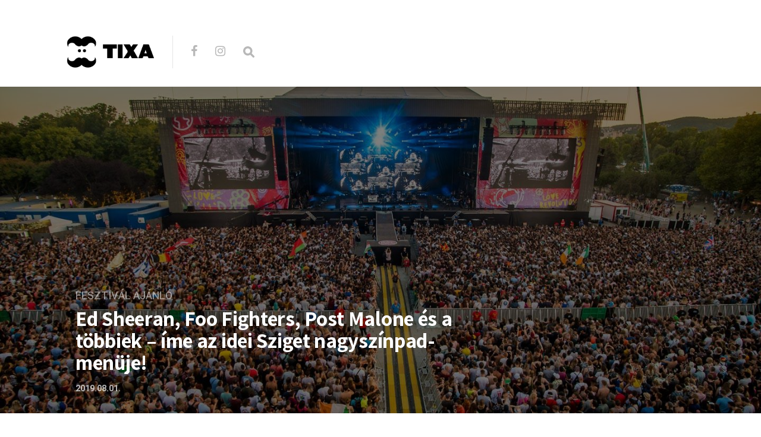

--- FILE ---
content_type: text/html; charset=UTF-8
request_url: https://blog.tixa.hu/ed-sheeran-foo-fighters-post-malone-es-a-tobbiek-ime-az-idei-sziget-nagyszinpad-menuje/
body_size: 95331
content:
<!DOCTYPE html>

<html lang="hu">

<head>

  <meta charset="UTF-8">
  <meta http-equiv="X-UA-Compatible" content="IE=edge">
  <meta name="viewport" content="width=device-width, initial-scale=1">
  <meta name="theme-color" content="#29272a" />
  <meta name="msapplication-navbutton-color" content="#29272a" />
  <meta name="apple-mobile-web-app-status-bar-style" content="#29272a" />
  <meta name="description" content="">

  <link rel="profile" href="http://gmpg.org/xfn/11">
  <link rel="pingback" href="https://blog.tixa.hu/xmlrpc.php" />

  <meta name='robots' content='index, follow, max-image-preview:large, max-snippet:-1, max-video-preview:-1' />

	<!-- This site is optimized with the Yoast SEO plugin v21.1 - https://yoast.com/wordpress/plugins/seo/ -->
	<title>Ed Sheeran, Foo Fighters, Post Malone és a többiek - íme az idei Sziget nagyszínpad-menüje! - TIXA blog</title>
	<link rel="canonical" href="https://blog.tixa.hu/ed-sheeran-foo-fighters-post-malone-es-a-tobbiek-ime-az-idei-sziget-nagyszinpad-menuje/" />
	<meta property="og:locale" content="hu_HU" />
	<meta property="og:type" content="article" />
	<meta property="og:title" content="Ed Sheeran, Foo Fighters, Post Malone és a többiek - íme az idei Sziget nagyszínpad-menüje! - TIXA blog" />
	<meta property="og:description" content="A fő Sziget helyszín programja 2019-ben alapvetően két markáns szegmensre oszthatjuk: az egyik az igen erősre sikerült zenei csapás, amelyben olyan nevek sorakoztok fel erre az évre, mint a Foo Fighters, Ed Sheeran, a Florence + The Machine, Post Malone, a The 1975 vagy a Twenty One Pilots, a másik pedig a Sziget Fesztivál társadalmi felelősségvállalását ..." />
	<meta property="og:url" content="https://blog.tixa.hu/ed-sheeran-foo-fighters-post-malone-es-a-tobbiek-ime-az-idei-sziget-nagyszinpad-menuje/" />
	<meta property="og:site_name" content="TIXA blog" />
	<meta property="article:published_time" content="2019-08-01T21:51:34+00:00" />
	<meta property="og:image" content="https://blog.tixa.hu/wp-content/uploads/2018/09/sziget_hangulat_05.jpg" />
	<meta property="og:image:width" content="1439" />
	<meta property="og:image:height" content="961" />
	<meta property="og:image:type" content="image/jpeg" />
	<meta name="author" content="tixa" />
	<meta name="twitter:card" content="summary_large_image" />
	<script type="application/ld+json" class="yoast-schema-graph">{"@context":"https://schema.org","@graph":[{"@type":"WebPage","@id":"https://blog.tixa.hu/ed-sheeran-foo-fighters-post-malone-es-a-tobbiek-ime-az-idei-sziget-nagyszinpad-menuje/","url":"https://blog.tixa.hu/ed-sheeran-foo-fighters-post-malone-es-a-tobbiek-ime-az-idei-sziget-nagyszinpad-menuje/","name":"Ed Sheeran, Foo Fighters, Post Malone és a többiek - íme az idei Sziget nagyszínpad-menüje! - TIXA blog","isPartOf":{"@id":"https://blog.tixa.hu/#website"},"primaryImageOfPage":{"@id":"https://blog.tixa.hu/ed-sheeran-foo-fighters-post-malone-es-a-tobbiek-ime-az-idei-sziget-nagyszinpad-menuje/#primaryimage"},"image":{"@id":"https://blog.tixa.hu/ed-sheeran-foo-fighters-post-malone-es-a-tobbiek-ime-az-idei-sziget-nagyszinpad-menuje/#primaryimage"},"thumbnailUrl":"https://blog.tixa.hu/wp-content/uploads/2018/09/sziget_hangulat_05.jpg","datePublished":"2019-08-01T21:51:34+00:00","dateModified":"2019-08-01T21:51:34+00:00","author":{"@id":"https://blog.tixa.hu/#/schema/person/edb3ea0752b905a57dcd607d5eaf9521"},"breadcrumb":{"@id":"https://blog.tixa.hu/ed-sheeran-foo-fighters-post-malone-es-a-tobbiek-ime-az-idei-sziget-nagyszinpad-menuje/#breadcrumb"},"inLanguage":"hu","potentialAction":[{"@type":"ReadAction","target":["https://blog.tixa.hu/ed-sheeran-foo-fighters-post-malone-es-a-tobbiek-ime-az-idei-sziget-nagyszinpad-menuje/"]}]},{"@type":"ImageObject","inLanguage":"hu","@id":"https://blog.tixa.hu/ed-sheeran-foo-fighters-post-malone-es-a-tobbiek-ime-az-idei-sziget-nagyszinpad-menuje/#primaryimage","url":"https://blog.tixa.hu/wp-content/uploads/2018/09/sziget_hangulat_05.jpg","contentUrl":"https://blog.tixa.hu/wp-content/uploads/2018/09/sziget_hangulat_05.jpg","width":1439,"height":961},{"@type":"BreadcrumbList","@id":"https://blog.tixa.hu/ed-sheeran-foo-fighters-post-malone-es-a-tobbiek-ime-az-idei-sziget-nagyszinpad-menuje/#breadcrumb","itemListElement":[{"@type":"ListItem","position":1,"name":"Home","item":"https://blog.tixa.hu/"},{"@type":"ListItem","position":2,"name":"Blog","item":"https://blog.tixa.hu/blog/"},{"@type":"ListItem","position":3,"name":"Ed Sheeran, Foo Fighters, Post Malone és a többiek &#8211; íme az idei Sziget nagyszínpad-menüje!"}]},{"@type":"WebSite","@id":"https://blog.tixa.hu/#website","url":"https://blog.tixa.hu/","name":"TIXA blog","description":"","potentialAction":[{"@type":"SearchAction","target":{"@type":"EntryPoint","urlTemplate":"https://blog.tixa.hu/?s={search_term_string}"},"query-input":"required name=search_term_string"}],"inLanguage":"hu"},{"@type":"Person","@id":"https://blog.tixa.hu/#/schema/person/edb3ea0752b905a57dcd607d5eaf9521","name":"tixa","image":{"@type":"ImageObject","inLanguage":"hu","@id":"https://blog.tixa.hu/#/schema/person/image/","url":"https://secure.gravatar.com/avatar/f0497d4e4db0056100b0977f15b22fe5?s=96&d=mm&r=g","contentUrl":"https://secure.gravatar.com/avatar/f0497d4e4db0056100b0977f15b22fe5?s=96&d=mm&r=g","caption":"tixa"},"url":"https://blog.tixa.hu/author/tixa/"}]}</script>
	<!-- / Yoast SEO plugin. -->


<link rel='dns-prefetch' href='//fonts.googleapis.com' />
<link rel='dns-prefetch' href='//v0.wordpress.com' />
<link href='https://fonts.gstatic.com' crossorigin rel='preconnect' />
<link rel="alternate" type="application/rss+xml" title="TIXA blog &raquo; hírcsatorna" href="https://blog.tixa.hu/feed/" />
<link rel="alternate" type="application/rss+xml" title="TIXA blog &raquo; hozzászólás hírcsatorna" href="https://blog.tixa.hu/comments/feed/" />
<link rel="alternate" type="application/rss+xml" title="TIXA blog &raquo; Ed Sheeran, Foo Fighters, Post Malone és a többiek &#8211; íme az idei Sziget nagyszínpad-menüje! hozzászólás hírcsatorna" href="https://blog.tixa.hu/ed-sheeran-foo-fighters-post-malone-es-a-tobbiek-ime-az-idei-sziget-nagyszinpad-menuje/feed/" />
<script type="text/javascript">
window._wpemojiSettings = {"baseUrl":"https:\/\/s.w.org\/images\/core\/emoji\/14.0.0\/72x72\/","ext":".png","svgUrl":"https:\/\/s.w.org\/images\/core\/emoji\/14.0.0\/svg\/","svgExt":".svg","source":{"concatemoji":"https:\/\/blog.tixa.hu\/wp-includes\/js\/wp-emoji-release.min.js?ver=6.1.9"}};
/*! This file is auto-generated */
!function(e,a,t){var n,r,o,i=a.createElement("canvas"),p=i.getContext&&i.getContext("2d");function s(e,t){var a=String.fromCharCode,e=(p.clearRect(0,0,i.width,i.height),p.fillText(a.apply(this,e),0,0),i.toDataURL());return p.clearRect(0,0,i.width,i.height),p.fillText(a.apply(this,t),0,0),e===i.toDataURL()}function c(e){var t=a.createElement("script");t.src=e,t.defer=t.type="text/javascript",a.getElementsByTagName("head")[0].appendChild(t)}for(o=Array("flag","emoji"),t.supports={everything:!0,everythingExceptFlag:!0},r=0;r<o.length;r++)t.supports[o[r]]=function(e){if(p&&p.fillText)switch(p.textBaseline="top",p.font="600 32px Arial",e){case"flag":return s([127987,65039,8205,9895,65039],[127987,65039,8203,9895,65039])?!1:!s([55356,56826,55356,56819],[55356,56826,8203,55356,56819])&&!s([55356,57332,56128,56423,56128,56418,56128,56421,56128,56430,56128,56423,56128,56447],[55356,57332,8203,56128,56423,8203,56128,56418,8203,56128,56421,8203,56128,56430,8203,56128,56423,8203,56128,56447]);case"emoji":return!s([129777,127995,8205,129778,127999],[129777,127995,8203,129778,127999])}return!1}(o[r]),t.supports.everything=t.supports.everything&&t.supports[o[r]],"flag"!==o[r]&&(t.supports.everythingExceptFlag=t.supports.everythingExceptFlag&&t.supports[o[r]]);t.supports.everythingExceptFlag=t.supports.everythingExceptFlag&&!t.supports.flag,t.DOMReady=!1,t.readyCallback=function(){t.DOMReady=!0},t.supports.everything||(n=function(){t.readyCallback()},a.addEventListener?(a.addEventListener("DOMContentLoaded",n,!1),e.addEventListener("load",n,!1)):(e.attachEvent("onload",n),a.attachEvent("onreadystatechange",function(){"complete"===a.readyState&&t.readyCallback()})),(e=t.source||{}).concatemoji?c(e.concatemoji):e.wpemoji&&e.twemoji&&(c(e.twemoji),c(e.wpemoji)))}(window,document,window._wpemojiSettings);
</script>
<style type="text/css">
img.wp-smiley,
img.emoji {
	display: inline !important;
	border: none !important;
	box-shadow: none !important;
	height: 1em !important;
	width: 1em !important;
	margin: 0 0.07em !important;
	vertical-align: -0.1em !important;
	background: none !important;
	padding: 0 !important;
}
</style>
	<link rel='stylesheet' id='wp-block-library-css' href='https://blog.tixa.hu/wp-includes/css/dist/block-library/style.min.css?ver=6.1.9' type='text/css' media='all' />
<style id='wp-block-library-inline-css' type='text/css'>
.has-text-align-justify{text-align:justify;}
</style>
<link rel='stylesheet' id='mediaelement-css' href='https://blog.tixa.hu/wp-includes/js/mediaelement/mediaelementplayer-legacy.min.css?ver=4.2.17' type='text/css' media='all' />
<link rel='stylesheet' id='wp-mediaelement-css' href='https://blog.tixa.hu/wp-includes/js/mediaelement/wp-mediaelement.min.css?ver=6.1.9' type='text/css' media='all' />
<link rel='stylesheet' id='classic-theme-styles-css' href='https://blog.tixa.hu/wp-includes/css/classic-themes.min.css?ver=1' type='text/css' media='all' />
<style id='global-styles-inline-css' type='text/css'>
body{--wp--preset--color--black: #000000;--wp--preset--color--cyan-bluish-gray: #abb8c3;--wp--preset--color--white: #ffffff;--wp--preset--color--pale-pink: #f78da7;--wp--preset--color--vivid-red: #cf2e2e;--wp--preset--color--luminous-vivid-orange: #ff6900;--wp--preset--color--luminous-vivid-amber: #fcb900;--wp--preset--color--light-green-cyan: #7bdcb5;--wp--preset--color--vivid-green-cyan: #00d084;--wp--preset--color--pale-cyan-blue: #8ed1fc;--wp--preset--color--vivid-cyan-blue: #0693e3;--wp--preset--color--vivid-purple: #9b51e0;--wp--preset--gradient--vivid-cyan-blue-to-vivid-purple: linear-gradient(135deg,rgba(6,147,227,1) 0%,rgb(155,81,224) 100%);--wp--preset--gradient--light-green-cyan-to-vivid-green-cyan: linear-gradient(135deg,rgb(122,220,180) 0%,rgb(0,208,130) 100%);--wp--preset--gradient--luminous-vivid-amber-to-luminous-vivid-orange: linear-gradient(135deg,rgba(252,185,0,1) 0%,rgba(255,105,0,1) 100%);--wp--preset--gradient--luminous-vivid-orange-to-vivid-red: linear-gradient(135deg,rgba(255,105,0,1) 0%,rgb(207,46,46) 100%);--wp--preset--gradient--very-light-gray-to-cyan-bluish-gray: linear-gradient(135deg,rgb(238,238,238) 0%,rgb(169,184,195) 100%);--wp--preset--gradient--cool-to-warm-spectrum: linear-gradient(135deg,rgb(74,234,220) 0%,rgb(151,120,209) 20%,rgb(207,42,186) 40%,rgb(238,44,130) 60%,rgb(251,105,98) 80%,rgb(254,248,76) 100%);--wp--preset--gradient--blush-light-purple: linear-gradient(135deg,rgb(255,206,236) 0%,rgb(152,150,240) 100%);--wp--preset--gradient--blush-bordeaux: linear-gradient(135deg,rgb(254,205,165) 0%,rgb(254,45,45) 50%,rgb(107,0,62) 100%);--wp--preset--gradient--luminous-dusk: linear-gradient(135deg,rgb(255,203,112) 0%,rgb(199,81,192) 50%,rgb(65,88,208) 100%);--wp--preset--gradient--pale-ocean: linear-gradient(135deg,rgb(255,245,203) 0%,rgb(182,227,212) 50%,rgb(51,167,181) 100%);--wp--preset--gradient--electric-grass: linear-gradient(135deg,rgb(202,248,128) 0%,rgb(113,206,126) 100%);--wp--preset--gradient--midnight: linear-gradient(135deg,rgb(2,3,129) 0%,rgb(40,116,252) 100%);--wp--preset--duotone--dark-grayscale: url('#wp-duotone-dark-grayscale');--wp--preset--duotone--grayscale: url('#wp-duotone-grayscale');--wp--preset--duotone--purple-yellow: url('#wp-duotone-purple-yellow');--wp--preset--duotone--blue-red: url('#wp-duotone-blue-red');--wp--preset--duotone--midnight: url('#wp-duotone-midnight');--wp--preset--duotone--magenta-yellow: url('#wp-duotone-magenta-yellow');--wp--preset--duotone--purple-green: url('#wp-duotone-purple-green');--wp--preset--duotone--blue-orange: url('#wp-duotone-blue-orange');--wp--preset--font-size--small: 13px;--wp--preset--font-size--medium: 20px;--wp--preset--font-size--large: 36px;--wp--preset--font-size--x-large: 42px;--wp--preset--spacing--20: 0.44rem;--wp--preset--spacing--30: 0.67rem;--wp--preset--spacing--40: 1rem;--wp--preset--spacing--50: 1.5rem;--wp--preset--spacing--60: 2.25rem;--wp--preset--spacing--70: 3.38rem;--wp--preset--spacing--80: 5.06rem;}:where(.is-layout-flex){gap: 0.5em;}body .is-layout-flow > .alignleft{float: left;margin-inline-start: 0;margin-inline-end: 2em;}body .is-layout-flow > .alignright{float: right;margin-inline-start: 2em;margin-inline-end: 0;}body .is-layout-flow > .aligncenter{margin-left: auto !important;margin-right: auto !important;}body .is-layout-constrained > .alignleft{float: left;margin-inline-start: 0;margin-inline-end: 2em;}body .is-layout-constrained > .alignright{float: right;margin-inline-start: 2em;margin-inline-end: 0;}body .is-layout-constrained > .aligncenter{margin-left: auto !important;margin-right: auto !important;}body .is-layout-constrained > :where(:not(.alignleft):not(.alignright):not(.alignfull)){max-width: var(--wp--style--global--content-size);margin-left: auto !important;margin-right: auto !important;}body .is-layout-constrained > .alignwide{max-width: var(--wp--style--global--wide-size);}body .is-layout-flex{display: flex;}body .is-layout-flex{flex-wrap: wrap;align-items: center;}body .is-layout-flex > *{margin: 0;}:where(.wp-block-columns.is-layout-flex){gap: 2em;}.has-black-color{color: var(--wp--preset--color--black) !important;}.has-cyan-bluish-gray-color{color: var(--wp--preset--color--cyan-bluish-gray) !important;}.has-white-color{color: var(--wp--preset--color--white) !important;}.has-pale-pink-color{color: var(--wp--preset--color--pale-pink) !important;}.has-vivid-red-color{color: var(--wp--preset--color--vivid-red) !important;}.has-luminous-vivid-orange-color{color: var(--wp--preset--color--luminous-vivid-orange) !important;}.has-luminous-vivid-amber-color{color: var(--wp--preset--color--luminous-vivid-amber) !important;}.has-light-green-cyan-color{color: var(--wp--preset--color--light-green-cyan) !important;}.has-vivid-green-cyan-color{color: var(--wp--preset--color--vivid-green-cyan) !important;}.has-pale-cyan-blue-color{color: var(--wp--preset--color--pale-cyan-blue) !important;}.has-vivid-cyan-blue-color{color: var(--wp--preset--color--vivid-cyan-blue) !important;}.has-vivid-purple-color{color: var(--wp--preset--color--vivid-purple) !important;}.has-black-background-color{background-color: var(--wp--preset--color--black) !important;}.has-cyan-bluish-gray-background-color{background-color: var(--wp--preset--color--cyan-bluish-gray) !important;}.has-white-background-color{background-color: var(--wp--preset--color--white) !important;}.has-pale-pink-background-color{background-color: var(--wp--preset--color--pale-pink) !important;}.has-vivid-red-background-color{background-color: var(--wp--preset--color--vivid-red) !important;}.has-luminous-vivid-orange-background-color{background-color: var(--wp--preset--color--luminous-vivid-orange) !important;}.has-luminous-vivid-amber-background-color{background-color: var(--wp--preset--color--luminous-vivid-amber) !important;}.has-light-green-cyan-background-color{background-color: var(--wp--preset--color--light-green-cyan) !important;}.has-vivid-green-cyan-background-color{background-color: var(--wp--preset--color--vivid-green-cyan) !important;}.has-pale-cyan-blue-background-color{background-color: var(--wp--preset--color--pale-cyan-blue) !important;}.has-vivid-cyan-blue-background-color{background-color: var(--wp--preset--color--vivid-cyan-blue) !important;}.has-vivid-purple-background-color{background-color: var(--wp--preset--color--vivid-purple) !important;}.has-black-border-color{border-color: var(--wp--preset--color--black) !important;}.has-cyan-bluish-gray-border-color{border-color: var(--wp--preset--color--cyan-bluish-gray) !important;}.has-white-border-color{border-color: var(--wp--preset--color--white) !important;}.has-pale-pink-border-color{border-color: var(--wp--preset--color--pale-pink) !important;}.has-vivid-red-border-color{border-color: var(--wp--preset--color--vivid-red) !important;}.has-luminous-vivid-orange-border-color{border-color: var(--wp--preset--color--luminous-vivid-orange) !important;}.has-luminous-vivid-amber-border-color{border-color: var(--wp--preset--color--luminous-vivid-amber) !important;}.has-light-green-cyan-border-color{border-color: var(--wp--preset--color--light-green-cyan) !important;}.has-vivid-green-cyan-border-color{border-color: var(--wp--preset--color--vivid-green-cyan) !important;}.has-pale-cyan-blue-border-color{border-color: var(--wp--preset--color--pale-cyan-blue) !important;}.has-vivid-cyan-blue-border-color{border-color: var(--wp--preset--color--vivid-cyan-blue) !important;}.has-vivid-purple-border-color{border-color: var(--wp--preset--color--vivid-purple) !important;}.has-vivid-cyan-blue-to-vivid-purple-gradient-background{background: var(--wp--preset--gradient--vivid-cyan-blue-to-vivid-purple) !important;}.has-light-green-cyan-to-vivid-green-cyan-gradient-background{background: var(--wp--preset--gradient--light-green-cyan-to-vivid-green-cyan) !important;}.has-luminous-vivid-amber-to-luminous-vivid-orange-gradient-background{background: var(--wp--preset--gradient--luminous-vivid-amber-to-luminous-vivid-orange) !important;}.has-luminous-vivid-orange-to-vivid-red-gradient-background{background: var(--wp--preset--gradient--luminous-vivid-orange-to-vivid-red) !important;}.has-very-light-gray-to-cyan-bluish-gray-gradient-background{background: var(--wp--preset--gradient--very-light-gray-to-cyan-bluish-gray) !important;}.has-cool-to-warm-spectrum-gradient-background{background: var(--wp--preset--gradient--cool-to-warm-spectrum) !important;}.has-blush-light-purple-gradient-background{background: var(--wp--preset--gradient--blush-light-purple) !important;}.has-blush-bordeaux-gradient-background{background: var(--wp--preset--gradient--blush-bordeaux) !important;}.has-luminous-dusk-gradient-background{background: var(--wp--preset--gradient--luminous-dusk) !important;}.has-pale-ocean-gradient-background{background: var(--wp--preset--gradient--pale-ocean) !important;}.has-electric-grass-gradient-background{background: var(--wp--preset--gradient--electric-grass) !important;}.has-midnight-gradient-background{background: var(--wp--preset--gradient--midnight) !important;}.has-small-font-size{font-size: var(--wp--preset--font-size--small) !important;}.has-medium-font-size{font-size: var(--wp--preset--font-size--medium) !important;}.has-large-font-size{font-size: var(--wp--preset--font-size--large) !important;}.has-x-large-font-size{font-size: var(--wp--preset--font-size--x-large) !important;}
.wp-block-navigation a:where(:not(.wp-element-button)){color: inherit;}
:where(.wp-block-columns.is-layout-flex){gap: 2em;}
.wp-block-pullquote{font-size: 1.5em;line-height: 1.6;}
</style>
<link rel='stylesheet' id='contact-form-7-css' href='https://blog.tixa.hu/wp-content/plugins/contact-form-7/includes/css/styles.css?ver=5.7.3' type='text/css' media='all' />
<link rel='stylesheet' id='neori-style-css' href='https://blog.tixa.hu/wp-content/themes/neori/style.css?ver=1.3.0' type='text/css' media='all' />
<link rel='stylesheet' id='bootstrap-css-css' href='https://blog.tixa.hu/wp-content/themes/neori/css/bootstrap.min.css?ver=4.0' type='text/css' media='all' />
<link rel='stylesheet' id='neori-modified-bootstrap-css-css' href='https://blog.tixa.hu/wp-content/themes/neori/css/modified-bootstrap.css?ver=1.3.0' type='text/css' media='all' />
<link rel='stylesheet' id='fontawesome-css' href='https://blog.tixa.hu/wp-content/themes/neori/css/font-awesome.min.css?ver=4.7.0' type='text/css' media='all' />
<link rel='stylesheet' id='simple-line-icons-css' href='https://blog.tixa.hu/wp-content/themes/neori/css/simple-line-icons.css?ver=2.4.0' type='text/css' media='all' />
<link rel='stylesheet' id='neori-fonts-css' href='//fonts.googleapis.com/css?family=Heebo%3A300%2C400%2C500%2C700%7CAssistant%3A500%2C600%2C700%7CPT+Serif%3A400%2C700%7C%26subset%3Dlatin%2Clatin-ext&#038;ver=1.0.0' type='text/css' media='all' />
<link rel='stylesheet' id='jetpack_css-css' href='https://blog.tixa.hu/wp-content/plugins/jetpack/css/jetpack.css?ver=11.8.6' type='text/css' media='all' />
<script type='text/javascript' src='https://blog.tixa.hu/wp-content/plugins/enable-jquery-migrate-helper/js/jquery/jquery-1.12.4-wp.js?ver=1.12.4-wp' id='jquery-core-js'></script>
<script type='text/javascript' src='https://blog.tixa.hu/wp-content/plugins/enable-jquery-migrate-helper/js/jquery-migrate/jquery-migrate-1.4.1-wp.js?ver=1.4.1-wp' id='jquery-migrate-js'></script>
<script type='text/javascript' src='https://blog.tixa.hu/wp-content/plugins/sticky-menu-or-anything-on-scroll/assets/js/jq-sticky-anything.min.js?ver=2.1.1' id='stickyAnythingLib-js'></script>
<link rel="https://api.w.org/" href="https://blog.tixa.hu/wp-json/" /><link rel="alternate" type="application/json" href="https://blog.tixa.hu/wp-json/wp/v2/posts/3761" /><link rel="EditURI" type="application/rsd+xml" title="RSD" href="https://blog.tixa.hu/xmlrpc.php?rsd" />
<link rel="wlwmanifest" type="application/wlwmanifest+xml" href="https://blog.tixa.hu/wp-includes/wlwmanifest.xml" />
<meta name="generator" content="WordPress 6.1.9" />
<link rel='shortlink' href='https://wp.me/pa7wvI-YF' />
<link rel="alternate" type="application/json+oembed" href="https://blog.tixa.hu/wp-json/oembed/1.0/embed?url=https%3A%2F%2Fblog.tixa.hu%2Fed-sheeran-foo-fighters-post-malone-es-a-tobbiek-ime-az-idei-sziget-nagyszinpad-menuje%2F" />
<link rel="alternate" type="text/xml+oembed" href="https://blog.tixa.hu/wp-json/oembed/1.0/embed?url=https%3A%2F%2Fblog.tixa.hu%2Fed-sheeran-foo-fighters-post-malone-es-a-tobbiek-ime-az-idei-sziget-nagyszinpad-menuje%2F&#038;format=xml" />
<meta name="cdp-version" content="1.3.8" /><meta name="generator" content="Powered by Visual Composer Website Builder - fast and easy-to-use drag and drop visual editor for WordPress."/><noscript><style>.vce-row-container .vcv-lozad {display: none}</style></noscript>	<style>img#wpstats{display:none}</style>
		<style type="text/css">.recentcomments a{display:inline !important;padding:0 !important;margin:0 !important;}</style><link rel="icon" href="https://blog.tixa.hu/wp-content/uploads/2018/07/cropped-Névtelen-3-1-32x32.png" sizes="32x32" />
<link rel="icon" href="https://blog.tixa.hu/wp-content/uploads/2018/07/cropped-Névtelen-3-1-192x192.png" sizes="192x192" />
<link rel="apple-touch-icon" href="https://blog.tixa.hu/wp-content/uploads/2018/07/cropped-Névtelen-3-1-180x180.png" />
<meta name="msapplication-TileImage" content="https://blog.tixa.hu/wp-content/uploads/2018/07/cropped-Névtelen-3-1-270x270.png" />
	<!-- Fonts Plugin CSS - https://fontsplugin.com/ -->
	<style>
		/* Cached: January 20, 2026 at 5:21am */
/* cyrillic-ext */
@font-face {
  font-family: 'Nunito';
  font-style: italic;
  font-weight: 200;
  font-display: swap;
  src: url(https://fonts.gstatic.com/s/nunito/v32/XRXX3I6Li01BKofIMNaORs71cA.woff2) format('woff2');
  unicode-range: U+0460-052F, U+1C80-1C8A, U+20B4, U+2DE0-2DFF, U+A640-A69F, U+FE2E-FE2F;
}
/* cyrillic */
@font-face {
  font-family: 'Nunito';
  font-style: italic;
  font-weight: 200;
  font-display: swap;
  src: url(https://fonts.gstatic.com/s/nunito/v32/XRXX3I6Li01BKofIMNaHRs71cA.woff2) format('woff2');
  unicode-range: U+0301, U+0400-045F, U+0490-0491, U+04B0-04B1, U+2116;
}
/* vietnamese */
@font-face {
  font-family: 'Nunito';
  font-style: italic;
  font-weight: 200;
  font-display: swap;
  src: url(https://fonts.gstatic.com/s/nunito/v32/XRXX3I6Li01BKofIMNaMRs71cA.woff2) format('woff2');
  unicode-range: U+0102-0103, U+0110-0111, U+0128-0129, U+0168-0169, U+01A0-01A1, U+01AF-01B0, U+0300-0301, U+0303-0304, U+0308-0309, U+0323, U+0329, U+1EA0-1EF9, U+20AB;
}
/* latin-ext */
@font-face {
  font-family: 'Nunito';
  font-style: italic;
  font-weight: 200;
  font-display: swap;
  src: url(https://fonts.gstatic.com/s/nunito/v32/XRXX3I6Li01BKofIMNaNRs71cA.woff2) format('woff2');
  unicode-range: U+0100-02BA, U+02BD-02C5, U+02C7-02CC, U+02CE-02D7, U+02DD-02FF, U+0304, U+0308, U+0329, U+1D00-1DBF, U+1E00-1E9F, U+1EF2-1EFF, U+2020, U+20A0-20AB, U+20AD-20C0, U+2113, U+2C60-2C7F, U+A720-A7FF;
}
/* latin */
@font-face {
  font-family: 'Nunito';
  font-style: italic;
  font-weight: 200;
  font-display: swap;
  src: url(https://fonts.gstatic.com/s/nunito/v32/XRXX3I6Li01BKofIMNaDRs4.woff2) format('woff2');
  unicode-range: U+0000-00FF, U+0131, U+0152-0153, U+02BB-02BC, U+02C6, U+02DA, U+02DC, U+0304, U+0308, U+0329, U+2000-206F, U+20AC, U+2122, U+2191, U+2193, U+2212, U+2215, U+FEFF, U+FFFD;
}
/* cyrillic-ext */
@font-face {
  font-family: 'Nunito';
  font-style: italic;
  font-weight: 300;
  font-display: swap;
  src: url(https://fonts.gstatic.com/s/nunito/v32/XRXX3I6Li01BKofIMNaORs71cA.woff2) format('woff2');
  unicode-range: U+0460-052F, U+1C80-1C8A, U+20B4, U+2DE0-2DFF, U+A640-A69F, U+FE2E-FE2F;
}
/* cyrillic */
@font-face {
  font-family: 'Nunito';
  font-style: italic;
  font-weight: 300;
  font-display: swap;
  src: url(https://fonts.gstatic.com/s/nunito/v32/XRXX3I6Li01BKofIMNaHRs71cA.woff2) format('woff2');
  unicode-range: U+0301, U+0400-045F, U+0490-0491, U+04B0-04B1, U+2116;
}
/* vietnamese */
@font-face {
  font-family: 'Nunito';
  font-style: italic;
  font-weight: 300;
  font-display: swap;
  src: url(https://fonts.gstatic.com/s/nunito/v32/XRXX3I6Li01BKofIMNaMRs71cA.woff2) format('woff2');
  unicode-range: U+0102-0103, U+0110-0111, U+0128-0129, U+0168-0169, U+01A0-01A1, U+01AF-01B0, U+0300-0301, U+0303-0304, U+0308-0309, U+0323, U+0329, U+1EA0-1EF9, U+20AB;
}
/* latin-ext */
@font-face {
  font-family: 'Nunito';
  font-style: italic;
  font-weight: 300;
  font-display: swap;
  src: url(https://fonts.gstatic.com/s/nunito/v32/XRXX3I6Li01BKofIMNaNRs71cA.woff2) format('woff2');
  unicode-range: U+0100-02BA, U+02BD-02C5, U+02C7-02CC, U+02CE-02D7, U+02DD-02FF, U+0304, U+0308, U+0329, U+1D00-1DBF, U+1E00-1E9F, U+1EF2-1EFF, U+2020, U+20A0-20AB, U+20AD-20C0, U+2113, U+2C60-2C7F, U+A720-A7FF;
}
/* latin */
@font-face {
  font-family: 'Nunito';
  font-style: italic;
  font-weight: 300;
  font-display: swap;
  src: url(https://fonts.gstatic.com/s/nunito/v32/XRXX3I6Li01BKofIMNaDRs4.woff2) format('woff2');
  unicode-range: U+0000-00FF, U+0131, U+0152-0153, U+02BB-02BC, U+02C6, U+02DA, U+02DC, U+0304, U+0308, U+0329, U+2000-206F, U+20AC, U+2122, U+2191, U+2193, U+2212, U+2215, U+FEFF, U+FFFD;
}
/* cyrillic-ext */
@font-face {
  font-family: 'Nunito';
  font-style: italic;
  font-weight: 400;
  font-display: swap;
  src: url(https://fonts.gstatic.com/s/nunito/v32/XRXX3I6Li01BKofIMNaORs71cA.woff2) format('woff2');
  unicode-range: U+0460-052F, U+1C80-1C8A, U+20B4, U+2DE0-2DFF, U+A640-A69F, U+FE2E-FE2F;
}
/* cyrillic */
@font-face {
  font-family: 'Nunito';
  font-style: italic;
  font-weight: 400;
  font-display: swap;
  src: url(https://fonts.gstatic.com/s/nunito/v32/XRXX3I6Li01BKofIMNaHRs71cA.woff2) format('woff2');
  unicode-range: U+0301, U+0400-045F, U+0490-0491, U+04B0-04B1, U+2116;
}
/* vietnamese */
@font-face {
  font-family: 'Nunito';
  font-style: italic;
  font-weight: 400;
  font-display: swap;
  src: url(https://fonts.gstatic.com/s/nunito/v32/XRXX3I6Li01BKofIMNaMRs71cA.woff2) format('woff2');
  unicode-range: U+0102-0103, U+0110-0111, U+0128-0129, U+0168-0169, U+01A0-01A1, U+01AF-01B0, U+0300-0301, U+0303-0304, U+0308-0309, U+0323, U+0329, U+1EA0-1EF9, U+20AB;
}
/* latin-ext */
@font-face {
  font-family: 'Nunito';
  font-style: italic;
  font-weight: 400;
  font-display: swap;
  src: url(https://fonts.gstatic.com/s/nunito/v32/XRXX3I6Li01BKofIMNaNRs71cA.woff2) format('woff2');
  unicode-range: U+0100-02BA, U+02BD-02C5, U+02C7-02CC, U+02CE-02D7, U+02DD-02FF, U+0304, U+0308, U+0329, U+1D00-1DBF, U+1E00-1E9F, U+1EF2-1EFF, U+2020, U+20A0-20AB, U+20AD-20C0, U+2113, U+2C60-2C7F, U+A720-A7FF;
}
/* latin */
@font-face {
  font-family: 'Nunito';
  font-style: italic;
  font-weight: 400;
  font-display: swap;
  src: url(https://fonts.gstatic.com/s/nunito/v32/XRXX3I6Li01BKofIMNaDRs4.woff2) format('woff2');
  unicode-range: U+0000-00FF, U+0131, U+0152-0153, U+02BB-02BC, U+02C6, U+02DA, U+02DC, U+0304, U+0308, U+0329, U+2000-206F, U+20AC, U+2122, U+2191, U+2193, U+2212, U+2215, U+FEFF, U+FFFD;
}
/* cyrillic-ext */
@font-face {
  font-family: 'Nunito';
  font-style: italic;
  font-weight: 500;
  font-display: swap;
  src: url(https://fonts.gstatic.com/s/nunito/v32/XRXX3I6Li01BKofIMNaORs71cA.woff2) format('woff2');
  unicode-range: U+0460-052F, U+1C80-1C8A, U+20B4, U+2DE0-2DFF, U+A640-A69F, U+FE2E-FE2F;
}
/* cyrillic */
@font-face {
  font-family: 'Nunito';
  font-style: italic;
  font-weight: 500;
  font-display: swap;
  src: url(https://fonts.gstatic.com/s/nunito/v32/XRXX3I6Li01BKofIMNaHRs71cA.woff2) format('woff2');
  unicode-range: U+0301, U+0400-045F, U+0490-0491, U+04B0-04B1, U+2116;
}
/* vietnamese */
@font-face {
  font-family: 'Nunito';
  font-style: italic;
  font-weight: 500;
  font-display: swap;
  src: url(https://fonts.gstatic.com/s/nunito/v32/XRXX3I6Li01BKofIMNaMRs71cA.woff2) format('woff2');
  unicode-range: U+0102-0103, U+0110-0111, U+0128-0129, U+0168-0169, U+01A0-01A1, U+01AF-01B0, U+0300-0301, U+0303-0304, U+0308-0309, U+0323, U+0329, U+1EA0-1EF9, U+20AB;
}
/* latin-ext */
@font-face {
  font-family: 'Nunito';
  font-style: italic;
  font-weight: 500;
  font-display: swap;
  src: url(https://fonts.gstatic.com/s/nunito/v32/XRXX3I6Li01BKofIMNaNRs71cA.woff2) format('woff2');
  unicode-range: U+0100-02BA, U+02BD-02C5, U+02C7-02CC, U+02CE-02D7, U+02DD-02FF, U+0304, U+0308, U+0329, U+1D00-1DBF, U+1E00-1E9F, U+1EF2-1EFF, U+2020, U+20A0-20AB, U+20AD-20C0, U+2113, U+2C60-2C7F, U+A720-A7FF;
}
/* latin */
@font-face {
  font-family: 'Nunito';
  font-style: italic;
  font-weight: 500;
  font-display: swap;
  src: url(https://fonts.gstatic.com/s/nunito/v32/XRXX3I6Li01BKofIMNaDRs4.woff2) format('woff2');
  unicode-range: U+0000-00FF, U+0131, U+0152-0153, U+02BB-02BC, U+02C6, U+02DA, U+02DC, U+0304, U+0308, U+0329, U+2000-206F, U+20AC, U+2122, U+2191, U+2193, U+2212, U+2215, U+FEFF, U+FFFD;
}
/* cyrillic-ext */
@font-face {
  font-family: 'Nunito';
  font-style: italic;
  font-weight: 600;
  font-display: swap;
  src: url(https://fonts.gstatic.com/s/nunito/v32/XRXX3I6Li01BKofIMNaORs71cA.woff2) format('woff2');
  unicode-range: U+0460-052F, U+1C80-1C8A, U+20B4, U+2DE0-2DFF, U+A640-A69F, U+FE2E-FE2F;
}
/* cyrillic */
@font-face {
  font-family: 'Nunito';
  font-style: italic;
  font-weight: 600;
  font-display: swap;
  src: url(https://fonts.gstatic.com/s/nunito/v32/XRXX3I6Li01BKofIMNaHRs71cA.woff2) format('woff2');
  unicode-range: U+0301, U+0400-045F, U+0490-0491, U+04B0-04B1, U+2116;
}
/* vietnamese */
@font-face {
  font-family: 'Nunito';
  font-style: italic;
  font-weight: 600;
  font-display: swap;
  src: url(https://fonts.gstatic.com/s/nunito/v32/XRXX3I6Li01BKofIMNaMRs71cA.woff2) format('woff2');
  unicode-range: U+0102-0103, U+0110-0111, U+0128-0129, U+0168-0169, U+01A0-01A1, U+01AF-01B0, U+0300-0301, U+0303-0304, U+0308-0309, U+0323, U+0329, U+1EA0-1EF9, U+20AB;
}
/* latin-ext */
@font-face {
  font-family: 'Nunito';
  font-style: italic;
  font-weight: 600;
  font-display: swap;
  src: url(https://fonts.gstatic.com/s/nunito/v32/XRXX3I6Li01BKofIMNaNRs71cA.woff2) format('woff2');
  unicode-range: U+0100-02BA, U+02BD-02C5, U+02C7-02CC, U+02CE-02D7, U+02DD-02FF, U+0304, U+0308, U+0329, U+1D00-1DBF, U+1E00-1E9F, U+1EF2-1EFF, U+2020, U+20A0-20AB, U+20AD-20C0, U+2113, U+2C60-2C7F, U+A720-A7FF;
}
/* latin */
@font-face {
  font-family: 'Nunito';
  font-style: italic;
  font-weight: 600;
  font-display: swap;
  src: url(https://fonts.gstatic.com/s/nunito/v32/XRXX3I6Li01BKofIMNaDRs4.woff2) format('woff2');
  unicode-range: U+0000-00FF, U+0131, U+0152-0153, U+02BB-02BC, U+02C6, U+02DA, U+02DC, U+0304, U+0308, U+0329, U+2000-206F, U+20AC, U+2122, U+2191, U+2193, U+2212, U+2215, U+FEFF, U+FFFD;
}
/* cyrillic-ext */
@font-face {
  font-family: 'Nunito';
  font-style: italic;
  font-weight: 700;
  font-display: swap;
  src: url(https://fonts.gstatic.com/s/nunito/v32/XRXX3I6Li01BKofIMNaORs71cA.woff2) format('woff2');
  unicode-range: U+0460-052F, U+1C80-1C8A, U+20B4, U+2DE0-2DFF, U+A640-A69F, U+FE2E-FE2F;
}
/* cyrillic */
@font-face {
  font-family: 'Nunito';
  font-style: italic;
  font-weight: 700;
  font-display: swap;
  src: url(https://fonts.gstatic.com/s/nunito/v32/XRXX3I6Li01BKofIMNaHRs71cA.woff2) format('woff2');
  unicode-range: U+0301, U+0400-045F, U+0490-0491, U+04B0-04B1, U+2116;
}
/* vietnamese */
@font-face {
  font-family: 'Nunito';
  font-style: italic;
  font-weight: 700;
  font-display: swap;
  src: url(https://fonts.gstatic.com/s/nunito/v32/XRXX3I6Li01BKofIMNaMRs71cA.woff2) format('woff2');
  unicode-range: U+0102-0103, U+0110-0111, U+0128-0129, U+0168-0169, U+01A0-01A1, U+01AF-01B0, U+0300-0301, U+0303-0304, U+0308-0309, U+0323, U+0329, U+1EA0-1EF9, U+20AB;
}
/* latin-ext */
@font-face {
  font-family: 'Nunito';
  font-style: italic;
  font-weight: 700;
  font-display: swap;
  src: url(https://fonts.gstatic.com/s/nunito/v32/XRXX3I6Li01BKofIMNaNRs71cA.woff2) format('woff2');
  unicode-range: U+0100-02BA, U+02BD-02C5, U+02C7-02CC, U+02CE-02D7, U+02DD-02FF, U+0304, U+0308, U+0329, U+1D00-1DBF, U+1E00-1E9F, U+1EF2-1EFF, U+2020, U+20A0-20AB, U+20AD-20C0, U+2113, U+2C60-2C7F, U+A720-A7FF;
}
/* latin */
@font-face {
  font-family: 'Nunito';
  font-style: italic;
  font-weight: 700;
  font-display: swap;
  src: url(https://fonts.gstatic.com/s/nunito/v32/XRXX3I6Li01BKofIMNaDRs4.woff2) format('woff2');
  unicode-range: U+0000-00FF, U+0131, U+0152-0153, U+02BB-02BC, U+02C6, U+02DA, U+02DC, U+0304, U+0308, U+0329, U+2000-206F, U+20AC, U+2122, U+2191, U+2193, U+2212, U+2215, U+FEFF, U+FFFD;
}
/* cyrillic-ext */
@font-face {
  font-family: 'Nunito';
  font-style: italic;
  font-weight: 800;
  font-display: swap;
  src: url(https://fonts.gstatic.com/s/nunito/v32/XRXX3I6Li01BKofIMNaORs71cA.woff2) format('woff2');
  unicode-range: U+0460-052F, U+1C80-1C8A, U+20B4, U+2DE0-2DFF, U+A640-A69F, U+FE2E-FE2F;
}
/* cyrillic */
@font-face {
  font-family: 'Nunito';
  font-style: italic;
  font-weight: 800;
  font-display: swap;
  src: url(https://fonts.gstatic.com/s/nunito/v32/XRXX3I6Li01BKofIMNaHRs71cA.woff2) format('woff2');
  unicode-range: U+0301, U+0400-045F, U+0490-0491, U+04B0-04B1, U+2116;
}
/* vietnamese */
@font-face {
  font-family: 'Nunito';
  font-style: italic;
  font-weight: 800;
  font-display: swap;
  src: url(https://fonts.gstatic.com/s/nunito/v32/XRXX3I6Li01BKofIMNaMRs71cA.woff2) format('woff2');
  unicode-range: U+0102-0103, U+0110-0111, U+0128-0129, U+0168-0169, U+01A0-01A1, U+01AF-01B0, U+0300-0301, U+0303-0304, U+0308-0309, U+0323, U+0329, U+1EA0-1EF9, U+20AB;
}
/* latin-ext */
@font-face {
  font-family: 'Nunito';
  font-style: italic;
  font-weight: 800;
  font-display: swap;
  src: url(https://fonts.gstatic.com/s/nunito/v32/XRXX3I6Li01BKofIMNaNRs71cA.woff2) format('woff2');
  unicode-range: U+0100-02BA, U+02BD-02C5, U+02C7-02CC, U+02CE-02D7, U+02DD-02FF, U+0304, U+0308, U+0329, U+1D00-1DBF, U+1E00-1E9F, U+1EF2-1EFF, U+2020, U+20A0-20AB, U+20AD-20C0, U+2113, U+2C60-2C7F, U+A720-A7FF;
}
/* latin */
@font-face {
  font-family: 'Nunito';
  font-style: italic;
  font-weight: 800;
  font-display: swap;
  src: url(https://fonts.gstatic.com/s/nunito/v32/XRXX3I6Li01BKofIMNaDRs4.woff2) format('woff2');
  unicode-range: U+0000-00FF, U+0131, U+0152-0153, U+02BB-02BC, U+02C6, U+02DA, U+02DC, U+0304, U+0308, U+0329, U+2000-206F, U+20AC, U+2122, U+2191, U+2193, U+2212, U+2215, U+FEFF, U+FFFD;
}
/* cyrillic-ext */
@font-face {
  font-family: 'Nunito';
  font-style: italic;
  font-weight: 900;
  font-display: swap;
  src: url(https://fonts.gstatic.com/s/nunito/v32/XRXX3I6Li01BKofIMNaORs71cA.woff2) format('woff2');
  unicode-range: U+0460-052F, U+1C80-1C8A, U+20B4, U+2DE0-2DFF, U+A640-A69F, U+FE2E-FE2F;
}
/* cyrillic */
@font-face {
  font-family: 'Nunito';
  font-style: italic;
  font-weight: 900;
  font-display: swap;
  src: url(https://fonts.gstatic.com/s/nunito/v32/XRXX3I6Li01BKofIMNaHRs71cA.woff2) format('woff2');
  unicode-range: U+0301, U+0400-045F, U+0490-0491, U+04B0-04B1, U+2116;
}
/* vietnamese */
@font-face {
  font-family: 'Nunito';
  font-style: italic;
  font-weight: 900;
  font-display: swap;
  src: url(https://fonts.gstatic.com/s/nunito/v32/XRXX3I6Li01BKofIMNaMRs71cA.woff2) format('woff2');
  unicode-range: U+0102-0103, U+0110-0111, U+0128-0129, U+0168-0169, U+01A0-01A1, U+01AF-01B0, U+0300-0301, U+0303-0304, U+0308-0309, U+0323, U+0329, U+1EA0-1EF9, U+20AB;
}
/* latin-ext */
@font-face {
  font-family: 'Nunito';
  font-style: italic;
  font-weight: 900;
  font-display: swap;
  src: url(https://fonts.gstatic.com/s/nunito/v32/XRXX3I6Li01BKofIMNaNRs71cA.woff2) format('woff2');
  unicode-range: U+0100-02BA, U+02BD-02C5, U+02C7-02CC, U+02CE-02D7, U+02DD-02FF, U+0304, U+0308, U+0329, U+1D00-1DBF, U+1E00-1E9F, U+1EF2-1EFF, U+2020, U+20A0-20AB, U+20AD-20C0, U+2113, U+2C60-2C7F, U+A720-A7FF;
}
/* latin */
@font-face {
  font-family: 'Nunito';
  font-style: italic;
  font-weight: 900;
  font-display: swap;
  src: url(https://fonts.gstatic.com/s/nunito/v32/XRXX3I6Li01BKofIMNaDRs4.woff2) format('woff2');
  unicode-range: U+0000-00FF, U+0131, U+0152-0153, U+02BB-02BC, U+02C6, U+02DA, U+02DC, U+0304, U+0308, U+0329, U+2000-206F, U+20AC, U+2122, U+2191, U+2193, U+2212, U+2215, U+FEFF, U+FFFD;
}
/* cyrillic-ext */
@font-face {
  font-family: 'Nunito';
  font-style: normal;
  font-weight: 200;
  font-display: swap;
  src: url(https://fonts.gstatic.com/s/nunito/v32/XRXV3I6Li01BKofIOOaBXso.woff2) format('woff2');
  unicode-range: U+0460-052F, U+1C80-1C8A, U+20B4, U+2DE0-2DFF, U+A640-A69F, U+FE2E-FE2F;
}
/* cyrillic */
@font-face {
  font-family: 'Nunito';
  font-style: normal;
  font-weight: 200;
  font-display: swap;
  src: url(https://fonts.gstatic.com/s/nunito/v32/XRXV3I6Li01BKofIMeaBXso.woff2) format('woff2');
  unicode-range: U+0301, U+0400-045F, U+0490-0491, U+04B0-04B1, U+2116;
}
/* vietnamese */
@font-face {
  font-family: 'Nunito';
  font-style: normal;
  font-weight: 200;
  font-display: swap;
  src: url(https://fonts.gstatic.com/s/nunito/v32/XRXV3I6Li01BKofIOuaBXso.woff2) format('woff2');
  unicode-range: U+0102-0103, U+0110-0111, U+0128-0129, U+0168-0169, U+01A0-01A1, U+01AF-01B0, U+0300-0301, U+0303-0304, U+0308-0309, U+0323, U+0329, U+1EA0-1EF9, U+20AB;
}
/* latin-ext */
@font-face {
  font-family: 'Nunito';
  font-style: normal;
  font-weight: 200;
  font-display: swap;
  src: url(https://fonts.gstatic.com/s/nunito/v32/XRXV3I6Li01BKofIO-aBXso.woff2) format('woff2');
  unicode-range: U+0100-02BA, U+02BD-02C5, U+02C7-02CC, U+02CE-02D7, U+02DD-02FF, U+0304, U+0308, U+0329, U+1D00-1DBF, U+1E00-1E9F, U+1EF2-1EFF, U+2020, U+20A0-20AB, U+20AD-20C0, U+2113, U+2C60-2C7F, U+A720-A7FF;
}
/* latin */
@font-face {
  font-family: 'Nunito';
  font-style: normal;
  font-weight: 200;
  font-display: swap;
  src: url(https://fonts.gstatic.com/s/nunito/v32/XRXV3I6Li01BKofINeaB.woff2) format('woff2');
  unicode-range: U+0000-00FF, U+0131, U+0152-0153, U+02BB-02BC, U+02C6, U+02DA, U+02DC, U+0304, U+0308, U+0329, U+2000-206F, U+20AC, U+2122, U+2191, U+2193, U+2212, U+2215, U+FEFF, U+FFFD;
}
/* cyrillic-ext */
@font-face {
  font-family: 'Nunito';
  font-style: normal;
  font-weight: 300;
  font-display: swap;
  src: url(https://fonts.gstatic.com/s/nunito/v32/XRXV3I6Li01BKofIOOaBXso.woff2) format('woff2');
  unicode-range: U+0460-052F, U+1C80-1C8A, U+20B4, U+2DE0-2DFF, U+A640-A69F, U+FE2E-FE2F;
}
/* cyrillic */
@font-face {
  font-family: 'Nunito';
  font-style: normal;
  font-weight: 300;
  font-display: swap;
  src: url(https://fonts.gstatic.com/s/nunito/v32/XRXV3I6Li01BKofIMeaBXso.woff2) format('woff2');
  unicode-range: U+0301, U+0400-045F, U+0490-0491, U+04B0-04B1, U+2116;
}
/* vietnamese */
@font-face {
  font-family: 'Nunito';
  font-style: normal;
  font-weight: 300;
  font-display: swap;
  src: url(https://fonts.gstatic.com/s/nunito/v32/XRXV3I6Li01BKofIOuaBXso.woff2) format('woff2');
  unicode-range: U+0102-0103, U+0110-0111, U+0128-0129, U+0168-0169, U+01A0-01A1, U+01AF-01B0, U+0300-0301, U+0303-0304, U+0308-0309, U+0323, U+0329, U+1EA0-1EF9, U+20AB;
}
/* latin-ext */
@font-face {
  font-family: 'Nunito';
  font-style: normal;
  font-weight: 300;
  font-display: swap;
  src: url(https://fonts.gstatic.com/s/nunito/v32/XRXV3I6Li01BKofIO-aBXso.woff2) format('woff2');
  unicode-range: U+0100-02BA, U+02BD-02C5, U+02C7-02CC, U+02CE-02D7, U+02DD-02FF, U+0304, U+0308, U+0329, U+1D00-1DBF, U+1E00-1E9F, U+1EF2-1EFF, U+2020, U+20A0-20AB, U+20AD-20C0, U+2113, U+2C60-2C7F, U+A720-A7FF;
}
/* latin */
@font-face {
  font-family: 'Nunito';
  font-style: normal;
  font-weight: 300;
  font-display: swap;
  src: url(https://fonts.gstatic.com/s/nunito/v32/XRXV3I6Li01BKofINeaB.woff2) format('woff2');
  unicode-range: U+0000-00FF, U+0131, U+0152-0153, U+02BB-02BC, U+02C6, U+02DA, U+02DC, U+0304, U+0308, U+0329, U+2000-206F, U+20AC, U+2122, U+2191, U+2193, U+2212, U+2215, U+FEFF, U+FFFD;
}
/* cyrillic-ext */
@font-face {
  font-family: 'Nunito';
  font-style: normal;
  font-weight: 400;
  font-display: swap;
  src: url(https://fonts.gstatic.com/s/nunito/v32/XRXV3I6Li01BKofIOOaBXso.woff2) format('woff2');
  unicode-range: U+0460-052F, U+1C80-1C8A, U+20B4, U+2DE0-2DFF, U+A640-A69F, U+FE2E-FE2F;
}
/* cyrillic */
@font-face {
  font-family: 'Nunito';
  font-style: normal;
  font-weight: 400;
  font-display: swap;
  src: url(https://fonts.gstatic.com/s/nunito/v32/XRXV3I6Li01BKofIMeaBXso.woff2) format('woff2');
  unicode-range: U+0301, U+0400-045F, U+0490-0491, U+04B0-04B1, U+2116;
}
/* vietnamese */
@font-face {
  font-family: 'Nunito';
  font-style: normal;
  font-weight: 400;
  font-display: swap;
  src: url(https://fonts.gstatic.com/s/nunito/v32/XRXV3I6Li01BKofIOuaBXso.woff2) format('woff2');
  unicode-range: U+0102-0103, U+0110-0111, U+0128-0129, U+0168-0169, U+01A0-01A1, U+01AF-01B0, U+0300-0301, U+0303-0304, U+0308-0309, U+0323, U+0329, U+1EA0-1EF9, U+20AB;
}
/* latin-ext */
@font-face {
  font-family: 'Nunito';
  font-style: normal;
  font-weight: 400;
  font-display: swap;
  src: url(https://fonts.gstatic.com/s/nunito/v32/XRXV3I6Li01BKofIO-aBXso.woff2) format('woff2');
  unicode-range: U+0100-02BA, U+02BD-02C5, U+02C7-02CC, U+02CE-02D7, U+02DD-02FF, U+0304, U+0308, U+0329, U+1D00-1DBF, U+1E00-1E9F, U+1EF2-1EFF, U+2020, U+20A0-20AB, U+20AD-20C0, U+2113, U+2C60-2C7F, U+A720-A7FF;
}
/* latin */
@font-face {
  font-family: 'Nunito';
  font-style: normal;
  font-weight: 400;
  font-display: swap;
  src: url(https://fonts.gstatic.com/s/nunito/v32/XRXV3I6Li01BKofINeaB.woff2) format('woff2');
  unicode-range: U+0000-00FF, U+0131, U+0152-0153, U+02BB-02BC, U+02C6, U+02DA, U+02DC, U+0304, U+0308, U+0329, U+2000-206F, U+20AC, U+2122, U+2191, U+2193, U+2212, U+2215, U+FEFF, U+FFFD;
}
/* cyrillic-ext */
@font-face {
  font-family: 'Nunito';
  font-style: normal;
  font-weight: 500;
  font-display: swap;
  src: url(https://fonts.gstatic.com/s/nunito/v32/XRXV3I6Li01BKofIOOaBXso.woff2) format('woff2');
  unicode-range: U+0460-052F, U+1C80-1C8A, U+20B4, U+2DE0-2DFF, U+A640-A69F, U+FE2E-FE2F;
}
/* cyrillic */
@font-face {
  font-family: 'Nunito';
  font-style: normal;
  font-weight: 500;
  font-display: swap;
  src: url(https://fonts.gstatic.com/s/nunito/v32/XRXV3I6Li01BKofIMeaBXso.woff2) format('woff2');
  unicode-range: U+0301, U+0400-045F, U+0490-0491, U+04B0-04B1, U+2116;
}
/* vietnamese */
@font-face {
  font-family: 'Nunito';
  font-style: normal;
  font-weight: 500;
  font-display: swap;
  src: url(https://fonts.gstatic.com/s/nunito/v32/XRXV3I6Li01BKofIOuaBXso.woff2) format('woff2');
  unicode-range: U+0102-0103, U+0110-0111, U+0128-0129, U+0168-0169, U+01A0-01A1, U+01AF-01B0, U+0300-0301, U+0303-0304, U+0308-0309, U+0323, U+0329, U+1EA0-1EF9, U+20AB;
}
/* latin-ext */
@font-face {
  font-family: 'Nunito';
  font-style: normal;
  font-weight: 500;
  font-display: swap;
  src: url(https://fonts.gstatic.com/s/nunito/v32/XRXV3I6Li01BKofIO-aBXso.woff2) format('woff2');
  unicode-range: U+0100-02BA, U+02BD-02C5, U+02C7-02CC, U+02CE-02D7, U+02DD-02FF, U+0304, U+0308, U+0329, U+1D00-1DBF, U+1E00-1E9F, U+1EF2-1EFF, U+2020, U+20A0-20AB, U+20AD-20C0, U+2113, U+2C60-2C7F, U+A720-A7FF;
}
/* latin */
@font-face {
  font-family: 'Nunito';
  font-style: normal;
  font-weight: 500;
  font-display: swap;
  src: url(https://fonts.gstatic.com/s/nunito/v32/XRXV3I6Li01BKofINeaB.woff2) format('woff2');
  unicode-range: U+0000-00FF, U+0131, U+0152-0153, U+02BB-02BC, U+02C6, U+02DA, U+02DC, U+0304, U+0308, U+0329, U+2000-206F, U+20AC, U+2122, U+2191, U+2193, U+2212, U+2215, U+FEFF, U+FFFD;
}
/* cyrillic-ext */
@font-face {
  font-family: 'Nunito';
  font-style: normal;
  font-weight: 600;
  font-display: swap;
  src: url(https://fonts.gstatic.com/s/nunito/v32/XRXV3I6Li01BKofIOOaBXso.woff2) format('woff2');
  unicode-range: U+0460-052F, U+1C80-1C8A, U+20B4, U+2DE0-2DFF, U+A640-A69F, U+FE2E-FE2F;
}
/* cyrillic */
@font-face {
  font-family: 'Nunito';
  font-style: normal;
  font-weight: 600;
  font-display: swap;
  src: url(https://fonts.gstatic.com/s/nunito/v32/XRXV3I6Li01BKofIMeaBXso.woff2) format('woff2');
  unicode-range: U+0301, U+0400-045F, U+0490-0491, U+04B0-04B1, U+2116;
}
/* vietnamese */
@font-face {
  font-family: 'Nunito';
  font-style: normal;
  font-weight: 600;
  font-display: swap;
  src: url(https://fonts.gstatic.com/s/nunito/v32/XRXV3I6Li01BKofIOuaBXso.woff2) format('woff2');
  unicode-range: U+0102-0103, U+0110-0111, U+0128-0129, U+0168-0169, U+01A0-01A1, U+01AF-01B0, U+0300-0301, U+0303-0304, U+0308-0309, U+0323, U+0329, U+1EA0-1EF9, U+20AB;
}
/* latin-ext */
@font-face {
  font-family: 'Nunito';
  font-style: normal;
  font-weight: 600;
  font-display: swap;
  src: url(https://fonts.gstatic.com/s/nunito/v32/XRXV3I6Li01BKofIO-aBXso.woff2) format('woff2');
  unicode-range: U+0100-02BA, U+02BD-02C5, U+02C7-02CC, U+02CE-02D7, U+02DD-02FF, U+0304, U+0308, U+0329, U+1D00-1DBF, U+1E00-1E9F, U+1EF2-1EFF, U+2020, U+20A0-20AB, U+20AD-20C0, U+2113, U+2C60-2C7F, U+A720-A7FF;
}
/* latin */
@font-face {
  font-family: 'Nunito';
  font-style: normal;
  font-weight: 600;
  font-display: swap;
  src: url(https://fonts.gstatic.com/s/nunito/v32/XRXV3I6Li01BKofINeaB.woff2) format('woff2');
  unicode-range: U+0000-00FF, U+0131, U+0152-0153, U+02BB-02BC, U+02C6, U+02DA, U+02DC, U+0304, U+0308, U+0329, U+2000-206F, U+20AC, U+2122, U+2191, U+2193, U+2212, U+2215, U+FEFF, U+FFFD;
}
/* cyrillic-ext */
@font-face {
  font-family: 'Nunito';
  font-style: normal;
  font-weight: 700;
  font-display: swap;
  src: url(https://fonts.gstatic.com/s/nunito/v32/XRXV3I6Li01BKofIOOaBXso.woff2) format('woff2');
  unicode-range: U+0460-052F, U+1C80-1C8A, U+20B4, U+2DE0-2DFF, U+A640-A69F, U+FE2E-FE2F;
}
/* cyrillic */
@font-face {
  font-family: 'Nunito';
  font-style: normal;
  font-weight: 700;
  font-display: swap;
  src: url(https://fonts.gstatic.com/s/nunito/v32/XRXV3I6Li01BKofIMeaBXso.woff2) format('woff2');
  unicode-range: U+0301, U+0400-045F, U+0490-0491, U+04B0-04B1, U+2116;
}
/* vietnamese */
@font-face {
  font-family: 'Nunito';
  font-style: normal;
  font-weight: 700;
  font-display: swap;
  src: url(https://fonts.gstatic.com/s/nunito/v32/XRXV3I6Li01BKofIOuaBXso.woff2) format('woff2');
  unicode-range: U+0102-0103, U+0110-0111, U+0128-0129, U+0168-0169, U+01A0-01A1, U+01AF-01B0, U+0300-0301, U+0303-0304, U+0308-0309, U+0323, U+0329, U+1EA0-1EF9, U+20AB;
}
/* latin-ext */
@font-face {
  font-family: 'Nunito';
  font-style: normal;
  font-weight: 700;
  font-display: swap;
  src: url(https://fonts.gstatic.com/s/nunito/v32/XRXV3I6Li01BKofIO-aBXso.woff2) format('woff2');
  unicode-range: U+0100-02BA, U+02BD-02C5, U+02C7-02CC, U+02CE-02D7, U+02DD-02FF, U+0304, U+0308, U+0329, U+1D00-1DBF, U+1E00-1E9F, U+1EF2-1EFF, U+2020, U+20A0-20AB, U+20AD-20C0, U+2113, U+2C60-2C7F, U+A720-A7FF;
}
/* latin */
@font-face {
  font-family: 'Nunito';
  font-style: normal;
  font-weight: 700;
  font-display: swap;
  src: url(https://fonts.gstatic.com/s/nunito/v32/XRXV3I6Li01BKofINeaB.woff2) format('woff2');
  unicode-range: U+0000-00FF, U+0131, U+0152-0153, U+02BB-02BC, U+02C6, U+02DA, U+02DC, U+0304, U+0308, U+0329, U+2000-206F, U+20AC, U+2122, U+2191, U+2193, U+2212, U+2215, U+FEFF, U+FFFD;
}
/* cyrillic-ext */
@font-face {
  font-family: 'Nunito';
  font-style: normal;
  font-weight: 800;
  font-display: swap;
  src: url(https://fonts.gstatic.com/s/nunito/v32/XRXV3I6Li01BKofIOOaBXso.woff2) format('woff2');
  unicode-range: U+0460-052F, U+1C80-1C8A, U+20B4, U+2DE0-2DFF, U+A640-A69F, U+FE2E-FE2F;
}
/* cyrillic */
@font-face {
  font-family: 'Nunito';
  font-style: normal;
  font-weight: 800;
  font-display: swap;
  src: url(https://fonts.gstatic.com/s/nunito/v32/XRXV3I6Li01BKofIMeaBXso.woff2) format('woff2');
  unicode-range: U+0301, U+0400-045F, U+0490-0491, U+04B0-04B1, U+2116;
}
/* vietnamese */
@font-face {
  font-family: 'Nunito';
  font-style: normal;
  font-weight: 800;
  font-display: swap;
  src: url(https://fonts.gstatic.com/s/nunito/v32/XRXV3I6Li01BKofIOuaBXso.woff2) format('woff2');
  unicode-range: U+0102-0103, U+0110-0111, U+0128-0129, U+0168-0169, U+01A0-01A1, U+01AF-01B0, U+0300-0301, U+0303-0304, U+0308-0309, U+0323, U+0329, U+1EA0-1EF9, U+20AB;
}
/* latin-ext */
@font-face {
  font-family: 'Nunito';
  font-style: normal;
  font-weight: 800;
  font-display: swap;
  src: url(https://fonts.gstatic.com/s/nunito/v32/XRXV3I6Li01BKofIO-aBXso.woff2) format('woff2');
  unicode-range: U+0100-02BA, U+02BD-02C5, U+02C7-02CC, U+02CE-02D7, U+02DD-02FF, U+0304, U+0308, U+0329, U+1D00-1DBF, U+1E00-1E9F, U+1EF2-1EFF, U+2020, U+20A0-20AB, U+20AD-20C0, U+2113, U+2C60-2C7F, U+A720-A7FF;
}
/* latin */
@font-face {
  font-family: 'Nunito';
  font-style: normal;
  font-weight: 800;
  font-display: swap;
  src: url(https://fonts.gstatic.com/s/nunito/v32/XRXV3I6Li01BKofINeaB.woff2) format('woff2');
  unicode-range: U+0000-00FF, U+0131, U+0152-0153, U+02BB-02BC, U+02C6, U+02DA, U+02DC, U+0304, U+0308, U+0329, U+2000-206F, U+20AC, U+2122, U+2191, U+2193, U+2212, U+2215, U+FEFF, U+FFFD;
}
/* cyrillic-ext */
@font-face {
  font-family: 'Nunito';
  font-style: normal;
  font-weight: 900;
  font-display: swap;
  src: url(https://fonts.gstatic.com/s/nunito/v32/XRXV3I6Li01BKofIOOaBXso.woff2) format('woff2');
  unicode-range: U+0460-052F, U+1C80-1C8A, U+20B4, U+2DE0-2DFF, U+A640-A69F, U+FE2E-FE2F;
}
/* cyrillic */
@font-face {
  font-family: 'Nunito';
  font-style: normal;
  font-weight: 900;
  font-display: swap;
  src: url(https://fonts.gstatic.com/s/nunito/v32/XRXV3I6Li01BKofIMeaBXso.woff2) format('woff2');
  unicode-range: U+0301, U+0400-045F, U+0490-0491, U+04B0-04B1, U+2116;
}
/* vietnamese */
@font-face {
  font-family: 'Nunito';
  font-style: normal;
  font-weight: 900;
  font-display: swap;
  src: url(https://fonts.gstatic.com/s/nunito/v32/XRXV3I6Li01BKofIOuaBXso.woff2) format('woff2');
  unicode-range: U+0102-0103, U+0110-0111, U+0128-0129, U+0168-0169, U+01A0-01A1, U+01AF-01B0, U+0300-0301, U+0303-0304, U+0308-0309, U+0323, U+0329, U+1EA0-1EF9, U+20AB;
}
/* latin-ext */
@font-face {
  font-family: 'Nunito';
  font-style: normal;
  font-weight: 900;
  font-display: swap;
  src: url(https://fonts.gstatic.com/s/nunito/v32/XRXV3I6Li01BKofIO-aBXso.woff2) format('woff2');
  unicode-range: U+0100-02BA, U+02BD-02C5, U+02C7-02CC, U+02CE-02D7, U+02DD-02FF, U+0304, U+0308, U+0329, U+1D00-1DBF, U+1E00-1E9F, U+1EF2-1EFF, U+2020, U+20A0-20AB, U+20AD-20C0, U+2113, U+2C60-2C7F, U+A720-A7FF;
}
/* latin */
@font-face {
  font-family: 'Nunito';
  font-style: normal;
  font-weight: 900;
  font-display: swap;
  src: url(https://fonts.gstatic.com/s/nunito/v32/XRXV3I6Li01BKofINeaB.woff2) format('woff2');
  unicode-range: U+0000-00FF, U+0131, U+0152-0153, U+02BB-02BC, U+02C6, U+02DA, U+02DC, U+0304, U+0308, U+0329, U+2000-206F, U+20AC, U+2122, U+2191, U+2193, U+2212, U+2215, U+FEFF, U+FFFD;
}

:root {
--font-base: Nunito;
}
body, #content, .entry-content, .post-content, .page-content, .post-excerpt, .entry-summary, .entry-excerpt, .widget-area, .widget, .sidebar, #sidebar, footer, .footer, #footer, .site-footer {
font-family: "Nunito";
 }
	</style>
	<!-- Fonts Plugin CSS -->
		
	<!-- Global site tag (gtag.js) - Google Analytics -->
<script async src="https://www.googletagmanager.com/gtag/js?id=UA-128364452-1"></script>
<script>
  window.dataLayer = window.dataLayer || [];
  function gtag(){dataLayer.push(arguments);}
  gtag('js', new Date());

  gtag('config', 'UA-128364452-1');
</script>

	<!-- Hotjar Tracking Code for blog.tixa.hu -->
<script>
    (function(h,o,t,j,a,r){
        h.hj=h.hj||function(){(h.hj.q=h.hj.q||[]).push(arguments)};
        h._hjSettings={hjid:1070699,hjsv:6};
        a=o.getElementsByTagName('head')[0];
        r=o.createElement('script');r.async=1;
        r.src=t+h._hjSettings.hjid+j+h._hjSettings.hjsv;
        a.appendChild(r);
    })(window,document,'https://static.hotjar.com/c/hotjar-','.js?sv=');
</script>

</head>



<body class="post-template-default single single-post postid-3761 single-format-standard vcwb">

<div id="page" class="site">



<!-- Sticky Header START -->

  <div class="sticky-header align-items-center">

    <div class="container">

      <div class="sticky-logo">

        
          <a href="https://blog.tixa.hu"><img src="https://blog.tixa.hu/wp-content/uploads/2018/07/tixa-logo-black-4.png"></a>

        
      </div><!-- /.sticky-logo -->

    <nav class="main-navigation sticky">

      
    </nav><!-- /.main-navigation sticky -->

    
    <form id="navbarsearchformsticky" class="navbarsearchform" role="search" action="https://blog.tixa.hu/" method="get">

      <input type="search" name="s" value=" ">

    </form>

    </div><!-- /.container-->

  </div><!-- /.sticky-header -->

<!-- Sticky Header END -->

<!-- Header Type Selection START -->


  <!-- Normal Header START -->

  <div class="container">

    <header>

<!-- Logo -->

      
        <div class="header-upper" style="height: 55px;">

        <div class="logo" style="background-image: url('https://blog.tixa.hu/wp-content/uploads/2018/07/tixa-logo-black-4.png'); width: 150px; height: 55px;"><a href="https://blog.tixa.hu"><h1>TIXA blog</h1></a></div>

      
<!-- Social Icons -->

        
          <div class="logo-right" style="height: 55px;">

        
            <div class="social-icons">

              
                <a href="https://www.facebook.com/Tixa.Hu" target="_blank"><i class="fa fa-facebook"></i></a>

              
              
                <a href="https://www.instagram.com/tixahungary" target="_blank"><i class="fa fa-instagram"></i></a>

              
              
              
              
              
              
              <form id="navbarsearchform" class="navbarsearchform" role="search" action="https://blog.tixa.hu/" method="get">

                <input type="search" name="s" value=" ">

              </form>

            </div><!-- /.social-icons -->

          </div><!-- /.logo-right -->

        </div><!-- /.header-upper -->

<!-- Description -->

      
<!-- Navigation -->

      <div class="header-lower">

        <nav class="main-navigation">

          
        </nav><!-- /.main-navigation -->

        <div class="offcanvas-navigation">
                    
          <i class="fa fa-close offcanvas-close"></i>
                    
          <div class="social-icons">

            
              <a href="https://www.facebook.com/Tixa.Hu"><i class="fa fa-facebook"></i></a>

            
            
              <a href="https://www.instagram.com/tixahungary"><i class="fa fa-instagram"></i></a>

            
            
            
            
            
            
            <form id="navbarsearchform-offcanvas" class="navbarsearchform" role="search" action="https://blog.tixa.hu/" method="get">

              <input type="search" name="s" value=" ">

            </form>

          </div><!-- /.social-icons -->

          
        </div> <!-- /.offcanvas-navigation -->

      </div><!-- /.header-lower -->

    </header>

  </div><!-- /.container -->

<!-- Normal Header END -->


<!-- Header Type Selection END -->

<div class="offcanvas-menu-button"><i class="fa fa-bars"></i></div>
  
    
      <!--

THUMBNAIL & TITLE

-->



  <div class="single-thumbnail" style="background-image: url('https://blog.tixa.hu/wp-content/uploads/2018/09/sziget_hangulat_05.jpg')">


    <div class="container">

      <div class="single-thumbnail-inside row align-items-end">

        <div class="single-title-zone ws-sr col">

          <span class="category"><a href="https://blog.tixa.hu/category/fesztival-ajanlo/" title="Fesztivál ajánló">Fesztivál ajánló</a> </span>

          <h1>Ed Sheeran, Foo Fighters, Post Malone és a többiek &#8211; íme az idei Sziget nagyszínpad-menüje!</h1>
          
            <span class="date">2019.08.01.</span>

          
        </div><!-- /.single-title-zone -->

      </div><!-- /.single-thumbnail-inside -->

    </div><!-- /.container -->

  </div><!-- /.single-thumbnail -->



<!--

THE POST CONTENT

-->

<div class="container">

  <div class="row sr">

    <div class="content col-lg-9 mx-auto align-items-center">

      <div class="single-top-area clearfix">

        <div class="author">

          <img alt='' src='https://secure.gravatar.com/avatar/f0497d4e4db0056100b0977f15b22fe5?s=57&#038;d=mm&#038;r=g' srcset='https://secure.gravatar.com/avatar/f0497d4e4db0056100b0977f15b22fe5?s=114&#038;d=mm&#038;r=g 2x' class='useravatar avatar-57 photo' height='57' width='57' loading='lazy' decoding='async'/>
          <div class="author-info">

            <p>author:</p>

            <a href="https://blog.tixa.hu/author/tixa/" title="tixa bejegyzése" rel="author">tixa</a>
          </div><!-- /.author-info -->

        </div><!-- /.author-->

        <div class='social-icons row align-items-center'><a target='_blank' href='http://www.facebook.com/sharer.php?u=https://blog.tixa.hu/ed-sheeran-foo-fighters-post-malone-es-a-tobbiek-ime-az-idei-sziget-nagyszinpad-menuje/'><div class='icon-social-facebook col'></div></a><a target='_blank' href='https://twitter.com/share?url=https://blog.tixa.hu/ed-sheeran-foo-fighters-post-malone-es-a-tobbiek-ime-az-idei-sziget-nagyszinpad-menuje/'><div class='icon-social-twitter col'></div></a><a target='_blank' href='https://plus.google.com/share?url=https://blog.tixa.hu/ed-sheeran-foo-fighters-post-malone-es-a-tobbiek-ime-az-idei-sziget-nagyszinpad-menuje/'><div class='icon-social-google col'></div></a><a target='_blank' href='https://pinterest.com/pin/create/button/?url=https://blog.tixa.hu/ed-sheeran-foo-fighters-post-malone-es-a-tobbiek-ime-az-idei-sziget-nagyszinpad-menuje/&amp;media=https://blog.tixa.hu/wp-content/uploads/2018/09/sziget_hangulat_05.jpg&amp;description=Ed Sheeran, Foo Fighters, Post Malone és a többiek &#8211; íme az idei Sziget nagyszínpad-menüje!'><div class='icon-social-pinterest col'></div></a></div>
      </div><!-- /.single-top-area -->

      <article id="post-3761" class="post-3761 post type-post status-publish format-standard has-post-thumbnail hentry category-fesztival-ajanlo tag-ed-sheeran tag-florence-the-machine tag-foo-fighters tag-macklemore tag-martin-garrix tag-post-malone tag-sziget-2019 tag-sziget-2019-jegyek tag-sziget-2019-nevek tag-sziget-2019-program tag-the-1975">

        <div class="entry-content">

          <h2 class="sr-only">Ed Sheeran, Foo Fighters, Post Malone és a többiek &#8211; íme az idei Sziget nagyszínpad-menüje!</h2>

          <h2><em>A fő <a href="https://tixa.hu/sziget-festival-2019_sziget_20190807">Sziget</a> helyszín programja 2019-ben alapvetően két markáns szegmensre oszthatjuk: az egyik az igen erősre sikerült zenei csapás, amelyben olyan nevek sorakoztok fel erre az évre, mint a Foo Fighters, Ed Sheeran, a Florence + The Machine, Post Malone, a The 1975 vagy a Twenty One Pilots, a másik pedig a Sziget Fesztivál társadalmi felelősségvállalását összefogó Love Revolution kampány kiemelt eseménysora, amely szintén e tribünön kapott helyet!</em></h2>
<h2>Augusztus 7., szerda</h2>
<p>A Nagy-Szín-Pad 2019 nyertes <strong>Useme</strong> az ország legnagyobb fesztiválszínpadán is megmutatja, mit tud, ezzel el is indítva a helyszín idei programsorát, ezt követi majd folk rock vonalon <strong>Michael Kiwanuka</strong>, az ugandai felmenőkkel büszkélkedhető, brit őstehetség. Utána modern, lüktető, világzenei hatásokkal átszőtt francia popot hoz<strong> Jain</strong>, majd érkezik a világ vezető popzenésze, a karrierje csúcsán lévő <strong>Ed Sheeran</strong>!</p>
<div class="jetpack-video-wrapper"><span class="embed-youtube" style="text-align:center; display: block;"><iframe class="youtube-player" width="1920" height="1080" src="https://www.youtube.com/embed/CfkxLRuSteI?version=3&#038;rel=1&#038;showsearch=0&#038;showinfo=1&#038;iv_load_policy=1&#038;fs=1&#038;hl=hu-HU&#038;autohide=2&#038;wmode=transparent" allowfullscreen="true" style="border:0;" sandbox="allow-scripts allow-same-origin allow-popups allow-presentation"></iframe></span></div>
<h2>Augusztus 8., csütörtök</h2>
<p>A második napot a hazai alternatív zenei szcéna vezető csapata, alias <strong>Quimby</strong> nyitja, majd befut a brit föld egyik ikonikus indie rock  csapata, a skót <strong>Franz Ferdinand</strong>. Őket követi <strong>Richard Ashcroft</strong>, the Verve slágergyáros zenei agya, az alternatív rock és a shoegazing mezsgyéjéről hozott, remek dalokkal, a csütörtöki napot pedig az európai indie pop és rock jelenlegi vezető csapata, a <strong>The 1975</strong> zárja.</p>
<div class="jetpack-video-wrapper"><span class="embed-youtube" style="text-align:center; display: block;"><iframe loading="lazy" class="youtube-player" width="1920" height="1080" src="https://www.youtube.com/embed/Iyy3YOpxL2k?version=3&#038;rel=1&#038;showsearch=0&#038;showinfo=1&#038;iv_load_policy=1&#038;fs=1&#038;hl=hu-HU&#038;autohide=2&#038;wmode=transparent" allowfullscreen="true" style="border:0;" sandbox="allow-scripts allow-same-origin allow-popups allow-presentation"></iframe></span></div>
<h2>Augusztus 9., péntek</h2>
<p>A fő helyszín pénteki napjának indításhoz, a <strong>Punnany Massif</strong> járul majd hozzá elsőként, majd a stafétát az újvonalas amerikai hip hop egyik friss csillaga, <strong>6Lack</strong> veszi át itt. A kortárs svéd pop egyik legizgalmasabb és legextravagánsabb jelensége, <strong>Tove Lo</strong>  tálal majd egy borítékolhatóan hatásos koncertet a folytatásban, amire <strong>Martin Garrix</strong> fejel majd rá egy látványos show-val.</p>
<div class="jetpack-video-wrapper"><span class="embed-youtube" style="text-align:center; display: block;"><iframe loading="lazy" class="youtube-player" width="1920" height="1080" src="https://www.youtube.com/embed/ED3jOCQUNJM?version=3&#038;rel=1&#038;showsearch=0&#038;showinfo=1&#038;iv_load_policy=1&#038;fs=1&#038;hl=hu-HU&#038;autohide=2&#038;wmode=transparent" allowfullscreen="true" style="border:0;" sandbox="allow-scripts allow-same-origin allow-popups allow-presentation"></iframe></span></div>
<h2>Augusztus 10., szombat</h2>
<p>A hazai pop élet legnépszerűbb bandája, <strong>Halott Pénz</strong> kezdi el fűteni a nagyszínpad szombati életét, a következő idősávban pedig egy nagyon aktuális előadó, a brit nu disco és alternatív R&amp;B világából merítő <strong>Mura Masa</strong> áll ki a tribünre.  <strong>Macklemore</strong>-nak már nem ismeretlen terep a Sziget és szombat este ismét bizonyít egyet magyar földön, majd az amerikai indie rock egyik legjelesebb képviselője, a <strong>The National</strong> táncoltatja és énekelteti át a szombat éjszakába a Sziget 2019-et!</p>
<div class="jetpack-video-wrapper"><span class="embed-youtube" style="text-align:center; display: block;"><iframe loading="lazy" class="youtube-player" width="1920" height="1080" src="https://www.youtube.com/embed/1yYV9-KoSUM?version=3&#038;rel=1&#038;showsearch=0&#038;showinfo=1&#038;iv_load_policy=1&#038;fs=1&#038;hl=hu-HU&#038;autohide=2&#038;wmode=transparent" allowfullscreen="true" style="border:0;" sandbox="allow-scripts allow-same-origin allow-popups allow-presentation"></iframe></span></div>
<h2>Augusztus 11., vasárnap</h2>
<p>Az újvonalas amerikai ritmusok egy újabb reménysége, <strong>Tyla Yaweh</strong> alapozza meg a vasárnapot, erre húz majd rá brit elektronikus pop réteget a londoni <strong>Honne.</strong> A stílus ívét viszi tovább a szigetország egy újabb nagyágyúja, a <strong>Years &amp; Years,</strong> akik után pedig a kortárs amerikai pop egyik legnagyobb neve, <strong> Post Malone</strong> mutatja meg, mi is a sikere titka.</p>
<div class="jetpack-video-wrapper"><span class="embed-youtube" style="text-align:center; display: block;"><iframe loading="lazy" class="youtube-player" width="1920" height="1080" src="https://www.youtube.com/embed/393C3pr2ioY?version=3&#038;rel=1&#038;showsearch=0&#038;showinfo=1&#038;iv_load_policy=1&#038;fs=1&#038;hl=hu-HU&#038;autohide=2&#038;wmode=transparent" allowfullscreen="true" style="border:0;" sandbox="allow-scripts allow-same-origin allow-popups allow-presentation"></iframe></span></div>
<h2>Augusztus 12., hétfő</h2>
<p>Lágy folk és indie rock elegyén hullámzik be a hétfő a nagyszínpadra, a <strong>Big Thief</strong> zenéjén át, majd a brit föld multiinstrumentalista fenegyereke, <strong>Tom Odell</strong> édesíti tovább e napot. A <strong>Catfish And The Bottlemen</strong> viszi tovább az indie vonalat, de nyersebb, garázsrockosabb irányból kap majd értelmezést a stílus, e nap pedig már el sem engedi az angol zenét, olyannyira, hogy a brit pop/rock egyik jelenlegi csúcsa, a <strong>Florence + The Machine</strong> zárja majd e napot.</p>
<div class="jetpack-video-wrapper"><span class="embed-youtube" style="text-align:center; display: block;"><iframe loading="lazy" class="youtube-player" width="1920" height="1080" src="https://www.youtube.com/embed/iC-_lVzdiFE?version=3&#038;rel=1&#038;showsearch=0&#038;showinfo=1&#038;iv_load_policy=1&#038;fs=1&#038;hl=hu-HU&#038;autohide=2&#038;wmode=transparent" allowfullscreen="true" style="border:0;" sandbox="allow-scripts allow-same-origin allow-popups allow-presentation"></iframe></span></div>
<h2>Augusztus 13., kedd</h2>
<p>Mi más is röffenthetné be jobban a zárónapot, mint egy kis modern punk rock, a Gallows egykori frontemberétől? Na ezt hozza majd a <strong>Frank Carter &amp; The Rattlesnakes</strong>, őket pedig az angol alternatív rock szcéna egyik legnagyobb alakja <strong>Johnny Marr</strong> váltja majd a nagyszínpadot. Az alternatív pop amerikai jelkép-duója, a <strong>Twenty One Pilots</strong>  és arcpirítóan fülbemászó dalai is e helyszínre érkeznek, majd 22 év után visszatalál a <strong>Foo Fighters</strong> a Sziget nagszínpadára, amit egy maratoni koncerttel ünnepel majd a banda!</p>
<div class="jetpack-video-wrapper"><span class="embed-youtube" style="text-align:center; display: block;"><iframe loading="lazy" class="youtube-player" width="1920" height="1080" src="https://www.youtube.com/embed/I7rCNiiNPxA?version=3&#038;rel=1&#038;showsearch=0&#038;showinfo=1&#038;iv_load_policy=1&#038;fs=1&#038;hl=hu-HU&#038;autohide=2&#038;wmode=transparent" allowfullscreen="true" style="border:0;" sandbox="allow-scripts allow-same-origin allow-popups allow-presentation"></iframe></span></div>
<p>&nbsp;</p>
<h2><a href="https://tixa.hu/sziget-festival-2019_sziget_20190807">Sziget 2019 jegyek &gt;&gt;&gt;</a></h2>

            
            <div class="tags"><a href="https://blog.tixa.hu/tag/ed-sheeran/" rel="tag">Ed Sheeran</a><a href="https://blog.tixa.hu/tag/florence-the-machine/" rel="tag">Florence + The Machine</a><a href="https://blog.tixa.hu/tag/foo-fighters/" rel="tag">Foo Fighters</a><a href="https://blog.tixa.hu/tag/macklemore/" rel="tag">Macklemore</a><a href="https://blog.tixa.hu/tag/martin-garrix/" rel="tag">Martin Garrix</a><a href="https://blog.tixa.hu/tag/post-malone/" rel="tag">Post Malone</a><a href="https://blog.tixa.hu/tag/sziget-2019/" rel="tag">Sziget 2019</a><a href="https://blog.tixa.hu/tag/sziget-2019-jegyek/" rel="tag">Sziget 2019 jegyek</a><a href="https://blog.tixa.hu/tag/sziget-2019-nevek/" rel="tag">Sziget 2019 nevek</a><a href="https://blog.tixa.hu/tag/sziget-2019-program/" rel="tag">Sziget 2019 program</a><a href="https://blog.tixa.hu/tag/the-1975/" rel="tag">The 1975</a></div>
            


            <div class="single-bottom-area">

              <div class='social-icons row align-items-center'><a target='_blank' href='http://www.facebook.com/sharer.php?u=https://blog.tixa.hu/ed-sheeran-foo-fighters-post-malone-es-a-tobbiek-ime-az-idei-sziget-nagyszinpad-menuje/'><div class='icon-social-facebook col'></div></a><a target='_blank' href='https://twitter.com/share?url=https://blog.tixa.hu/ed-sheeran-foo-fighters-post-malone-es-a-tobbiek-ime-az-idei-sziget-nagyszinpad-menuje/'><div class='icon-social-twitter col'></div></a><a target='_blank' href='https://plus.google.com/share?url=https://blog.tixa.hu/ed-sheeran-foo-fighters-post-malone-es-a-tobbiek-ime-az-idei-sziget-nagyszinpad-menuje/'><div class='icon-social-google col'></div></a><a target='_blank' href='https://pinterest.com/pin/create/button/?url=https://blog.tixa.hu/ed-sheeran-foo-fighters-post-malone-es-a-tobbiek-ime-az-idei-sziget-nagyszinpad-menuje/&amp;media=https://blog.tixa.hu/wp-content/uploads/2018/09/sziget_hangulat_05.jpg&amp;description=Ed Sheeran, Foo Fighters, Post Malone és a többiek &#8211; íme az idei Sziget nagyszínpad-menüje!'><div class='icon-social-pinterest col'></div></a></div>
            </div><!-- /.single-bottom-area -->

          </div><!-- /.entry-content -->

      </article>



<!--

BELOW POST

-->

      
              <div class="ws">
          <div class="related-posts row">

  <div class="card-deck">

    
            
              <div class="custom-card">

                <div class="card bg-black text-white">

                  <a href="https://blog.tixa.hu/hamarosan-indul-a-18-ordogkatlan/"><img width="960" height="355" src="https://blog.tixa.hu/wp-content/uploads/2025/07/ordogkatlan2.jpg" class="card-img wp-post-image" alt="" decoding="async" loading="lazy" srcset="https://blog.tixa.hu/wp-content/uploads/2025/07/ordogkatlan2.jpg 960w, https://blog.tixa.hu/wp-content/uploads/2025/07/ordogkatlan2-300x111.jpg 300w, https://blog.tixa.hu/wp-content/uploads/2025/07/ordogkatlan2-768x284.jpg 768w, https://blog.tixa.hu/wp-content/uploads/2025/07/ordogkatlan2-320x118.jpg 320w, https://blog.tixa.hu/wp-content/uploads/2025/07/ordogkatlan2-480x178.jpg 480w, https://blog.tixa.hu/wp-content/uploads/2025/07/ordogkatlan2-800x296.jpg 800w" sizes="(max-width: 960px) 100vw, 960px" /></a>

                  <div class="card-img-overlay">

                    <h4 class="card-title"><a rel="external" href="https://blog.tixa.hu/hamarosan-indul-a-18-ordogkatlan/">Felnőtté válik: hamarosan indul a 18. Ördögkatlan!</a></h4>

                  </div><!-- /.card-img-overlay -->

                </div><!-- /.card -->

                <div class="meta-zone">

                  <img alt='' src='https://secure.gravatar.com/avatar/ff53d4b560666a9cc12f5212a1f99809?s=20&#038;d=mm&#038;r=g' srcset='https://secure.gravatar.com/avatar/ff53d4b560666a9cc12f5212a1f99809?s=40&#038;d=mm&#038;r=g 2x' class='useravatar avatar-20 photo' height='20' width='20' loading='lazy' decoding='async'/>
                  <span class="author"><a href="https://blog.tixa.hu/author/zoe/" title="Tabajdi Zoé bejegyzése" rel="author">Tabajdi Zoé</a></span>

                  <span class="date">2025.07.16.</span>

                </div><!-- /.meta-zone -->

              </div><!-- /.custom-card -->

            
    
            
              <div class="custom-card">

                <div class="card bg-black text-white">

                  <a href="https://blog.tixa.hu/ok-a-10-kerekdomb-fesztival-elso-fellepoi/"><img width="2561" height="1440" src="https://blog.tixa.hu/wp-content/uploads/2025/02/Kerekdomb-fesztival-2025.jpg" class="card-img wp-post-image" alt="Kerekdomb Fesztivál" decoding="async" loading="lazy" srcset="https://blog.tixa.hu/wp-content/uploads/2025/02/Kerekdomb-fesztival-2025.jpg 2561w, https://blog.tixa.hu/wp-content/uploads/2025/02/Kerekdomb-fesztival-2025-300x169.jpg 300w, https://blog.tixa.hu/wp-content/uploads/2025/02/Kerekdomb-fesztival-2025-1024x576.jpg 1024w, https://blog.tixa.hu/wp-content/uploads/2025/02/Kerekdomb-fesztival-2025-768x432.jpg 768w, https://blog.tixa.hu/wp-content/uploads/2025/02/Kerekdomb-fesztival-2025-1536x864.jpg 1536w, https://blog.tixa.hu/wp-content/uploads/2025/02/Kerekdomb-fesztival-2025-2048x1152.jpg 2048w, https://blog.tixa.hu/wp-content/uploads/2025/02/Kerekdomb-fesztival-2025-320x180.jpg 320w, https://blog.tixa.hu/wp-content/uploads/2025/02/Kerekdomb-fesztival-2025-480x270.jpg 480w, https://blog.tixa.hu/wp-content/uploads/2025/02/Kerekdomb-fesztival-2025-800x450.jpg 800w" sizes="(max-width: 2561px) 100vw, 2561px" /></a>

                  <div class="card-img-overlay">

                    <h4 class="card-title"><a rel="external" href="https://blog.tixa.hu/ok-a-10-kerekdomb-fesztival-elso-fellepoi/">Ők a 10. Kerekdomb Fesztivál első fellépői</a></h4>

                  </div><!-- /.card-img-overlay -->

                </div><!-- /.card -->

                <div class="meta-zone">

                  <img alt='' src='https://secure.gravatar.com/avatar/f0497d4e4db0056100b0977f15b22fe5?s=20&#038;d=mm&#038;r=g' srcset='https://secure.gravatar.com/avatar/f0497d4e4db0056100b0977f15b22fe5?s=40&#038;d=mm&#038;r=g 2x' class='useravatar avatar-20 photo' height='20' width='20' loading='lazy' decoding='async'/>
                  <span class="author"><a href="https://blog.tixa.hu/author/tixa/" title="tixa bejegyzése" rel="author">tixa</a></span>

                  <span class="date">2025.02.18.</span>

                </div><!-- /.meta-zone -->

              </div><!-- /.custom-card -->

            
    
            
              <div class="custom-card">

                <div class="card bg-black text-white">

                  <a href="https://blog.tixa.hu/a-franz-ferdinand-a-muveszetek-volgyeben-mutatja-be-uj-albumat/"><img width="1920" height="1080" src="https://blog.tixa.hu/wp-content/uploads/2025/02/Franz-Ferdinand-2025-169.jpg" class="card-img wp-post-image" alt="Franz Ferdinand zenekar" decoding="async" loading="lazy" srcset="https://blog.tixa.hu/wp-content/uploads/2025/02/Franz-Ferdinand-2025-169.jpg 1920w, https://blog.tixa.hu/wp-content/uploads/2025/02/Franz-Ferdinand-2025-169-300x169.jpg 300w, https://blog.tixa.hu/wp-content/uploads/2025/02/Franz-Ferdinand-2025-169-1024x576.jpg 1024w, https://blog.tixa.hu/wp-content/uploads/2025/02/Franz-Ferdinand-2025-169-768x432.jpg 768w, https://blog.tixa.hu/wp-content/uploads/2025/02/Franz-Ferdinand-2025-169-1536x864.jpg 1536w, https://blog.tixa.hu/wp-content/uploads/2025/02/Franz-Ferdinand-2025-169-320x180.jpg 320w, https://blog.tixa.hu/wp-content/uploads/2025/02/Franz-Ferdinand-2025-169-480x270.jpg 480w, https://blog.tixa.hu/wp-content/uploads/2025/02/Franz-Ferdinand-2025-169-800x450.jpg 800w" sizes="(max-width: 1920px) 100vw, 1920px" /></a>

                  <div class="card-img-overlay">

                    <h4 class="card-title"><a rel="external" href="https://blog.tixa.hu/a-franz-ferdinand-a-muveszetek-volgyeben-mutatja-be-uj-albumat/">A Franz Ferdinand a Művészetek Völgyében mutatja be új albumát</a></h4>

                  </div><!-- /.card-img-overlay -->

                </div><!-- /.card -->

                <div class="meta-zone">

                  <img alt='' src='https://secure.gravatar.com/avatar/f0497d4e4db0056100b0977f15b22fe5?s=20&#038;d=mm&#038;r=g' srcset='https://secure.gravatar.com/avatar/f0497d4e4db0056100b0977f15b22fe5?s=40&#038;d=mm&#038;r=g 2x' class='useravatar avatar-20 photo' height='20' width='20' loading='lazy' decoding='async'/>
                  <span class="author"><a href="https://blog.tixa.hu/author/tixa/" title="tixa bejegyzése" rel="author">tixa</a></span>

                  <span class="date">2025.02.11.</span>

                </div><!-- /.meta-zone -->

              </div><!-- /.custom-card -->

            
    
  </div><!-- /.card-deck -->

</div><!-- /.related-posts -->
        </div><!-- /.ws -->
      


      
<div class="allcomments">

  <div class="comments-container">

    
      


        <!-- The comment form -->
        <div class="title-tag-container">

          <div  class="title-tag comment-tag">Hozzászólások</div>

        </div><!-- /.title-tag-container -->

        	<div id="respond" class="comment-respond">
		<h3 id="reply-title" class="comment-reply-title"> <small><a rel="nofollow" id="cancel-comment-reply-link" href="/ed-sheeran-foo-fighters-post-malone-es-a-tobbiek-ime-az-idei-sziget-nagyszinpad-menuje/#respond" style="display:none;">Válasz megszakítása</a></small></h3><p class="must-log-in">Hozzászólás küldéséhez <a href="https://blog.tixa.hu/wp-login.php?redirect_to=https%3A%2F%2Fblog.tixa.hu%2Fed-sheeran-foo-fighters-post-malone-es-a-tobbiek-ime-az-idei-sziget-nagyszinpad-menuje%2F">be kell jelentkezni</a>.</p>	</div><!-- #respond -->
	
    </div><!-- /.comments-container -->

</div><!-- /.allcomments -->
      


    </div><!-- /content -->

    <aside class="sidebar col-12 col-sm-6 col-md-6 col-lg-3 mx-auto align-items-center widget-area" id="secondary">

      
<section id="search-2" class="widget widget_search"><form role="search" method="get" class="search-form" action="https://blog.tixa.hu/">
				<label>
					<span class="screen-reader-text">Keresés:</span>
					<input type="search" class="search-field" placeholder="Keresés&hellip;" value="" name="s" />
				</label>
				<input type="submit" class="search-submit" value="Keresés" />
			</form></section>
		<section id="recent-posts-2" class="widget widget_recent_entries">
		<h2 class="widget-title">Legutóbbi bejegyzések</h2>
		<ul>
											<li>
					<a href="https://blog.tixa.hu/tisztesseges-jegyhez-vezeto-ut-hogyan-allithato-meg-a-jegyuzerseg/">Tisztességes jegyhez vezető út: hogyan állítható meg a jegyüzérség?</a>
									</li>
											<li>
					<a href="https://blog.tixa.hu/epfe25-europes-leading-event-production-forum-comes-to-budapest/">EPFE25: Europe’s Leading Event Production Forum Comes to Budapest</a>
									</li>
											<li>
					<a href="https://blog.tixa.hu/hogyan-tegyunk-az-ejszakai-zaklatas-ellen-a-kozbelepo-segit/">Hogyan tegyünk az éjszakai zaklatás ellen?</a>
									</li>
											<li>
					<a href="https://blog.tixa.hu/kultikus-osztrak-zenekar-featelt-zsuddel/">Kultikus osztrák zenekar featelt Zsüddel</a>
									</li>
											<li>
					<a href="https://blog.tixa.hu/hamarosan-indul-a-18-ordogkatlan/">Felnőtté válik: hamarosan indul a 18. Ördögkatlan!</a>
									</li>
					</ul>

		</section><section id="recent-comments-2" class="widget widget_recent_comments"><h2 class="widget-title">Legutóbbi hozzászólások</h2><ul id="recentcomments"><li class="recentcomments"><span class="comment-author-link">Evelin</span> - <a href="https://blog.tixa.hu/dalok-amiket-a-legtobbet-porgetek-mostanaban-avagy-zenek-a-szakmatol/#comment-5406">&#8222;Dalok, amiket a legtöbbet pörgetek mostanában&#8221;, avagy zeneajánló a szakmától</a></li><li class="recentcomments"><span class="comment-author-link"><a href='https://blog.tixa.hu/robosztus-es-zabolazatlan-all-machines-will-fail-and-we/' rel='external nofollow ugc' class='url'>Robosztus és zabolázatlan: All Machines Will Fail - And We - TIXA blog</a></span> - <a href="https://blog.tixa.hu/itt-van-iamyank-uj-projektje-az-all-machines-will-fail/#comment-5401">Itt van iamyank új projektje, az All Machines Will Fail</a></li><li class="recentcomments"><span class="comment-author-link"><a href='https://blog.tixa.hu/belepo-arazas-erdeklodes-szerint-debutaltak-a-dinamikus-aru-jegyek-a-tixa-n/' rel='external nofollow ugc' class='url'>Belépő árazás érdeklődés szerint? - Debütáltak a dinamikus árú jegyek a Tixa-n!</a></span> - <a href="https://blog.tixa.hu/zord-idokben-is-bevetelnovekedes-ilyen-volt-a-dinamikus-jegyarazas-eles-tesztje/#comment-4793">Zord időkben is bevételnövekedés: ilyen volt a dinamikus jegyárazás éles tesztje</a></li><li class="recentcomments"><span class="comment-author-link"><a href='https://blog.tixa.hu/zord-idokben-is-bevetelnovekedes-ilyen-volt-a-dinamikus-jegyarazas-eles-tesztje/' rel='external nofollow ugc' class='url'>Zord időkben is bevételnövekedés: ilyen volt a dinamikus jegyárazás éles tesztje</a></span> - <a href="https://blog.tixa.hu/belepo-arazas-erdeklodes-szerint-debutaltak-a-dinamikus-aru-jegyek-a-tixa-n/#comment-4792">Belépő árazás érdeklődés szerint? &#8211; Debütáltak a dinamikus árú jegyek a Tixa-n!</a></li><li class="recentcomments"><span class="comment-author-link"><a href='https://grapefruitmoon.hu/csak-egy-lampa-eg-single2020/' rel='external nofollow ugc' class='url'>Csak Egyetlen Lámpa Ég (Single, 2020) - GrapefruitMoon</a></span> - <a href="https://blog.tixa.hu/csak-egyetlen-lampa-eg-megjelent-a-the-pontiac-elso-magyar-nyelvu-dala/#comment-4510">„Csak Egyetlen Lámpa Ég” – megjelent a The Pontiac első magyar nyelvű dala</a></li></ul></section><section id="archives-2" class="widget widget_archive"><h2 class="widget-title">Archívum</h2>
			<ul>
					<li><a href='https://blog.tixa.hu/2025/12/'>2025. december</a></li>
	<li><a href='https://blog.tixa.hu/2025/10/'>2025. október</a></li>
	<li><a href='https://blog.tixa.hu/2025/07/'>2025. július</a></li>
	<li><a href='https://blog.tixa.hu/2025/06/'>2025. június</a></li>
	<li><a href='https://blog.tixa.hu/2025/04/'>2025. április</a></li>
	<li><a href='https://blog.tixa.hu/2025/03/'>2025. március</a></li>
	<li><a href='https://blog.tixa.hu/2025/02/'>2025. február</a></li>
	<li><a href='https://blog.tixa.hu/2025/01/'>2025. január</a></li>
	<li><a href='https://blog.tixa.hu/2024/12/'>2024. december</a></li>
	<li><a href='https://blog.tixa.hu/2024/11/'>2024. november</a></li>
	<li><a href='https://blog.tixa.hu/2024/10/'>2024. október</a></li>
	<li><a href='https://blog.tixa.hu/2024/09/'>2024. szeptember</a></li>
	<li><a href='https://blog.tixa.hu/2024/08/'>2024. augusztus</a></li>
	<li><a href='https://blog.tixa.hu/2024/07/'>2024. július</a></li>
	<li><a href='https://blog.tixa.hu/2024/06/'>2024. június</a></li>
	<li><a href='https://blog.tixa.hu/2024/05/'>2024. május</a></li>
	<li><a href='https://blog.tixa.hu/2024/04/'>2024. április</a></li>
	<li><a href='https://blog.tixa.hu/2024/03/'>2024. március</a></li>
	<li><a href='https://blog.tixa.hu/2024/02/'>2024. február</a></li>
	<li><a href='https://blog.tixa.hu/2024/01/'>2024. január</a></li>
	<li><a href='https://blog.tixa.hu/2023/12/'>2023. december</a></li>
	<li><a href='https://blog.tixa.hu/2023/11/'>2023. november</a></li>
	<li><a href='https://blog.tixa.hu/2023/10/'>2023. október</a></li>
	<li><a href='https://blog.tixa.hu/2023/09/'>2023. szeptember</a></li>
	<li><a href='https://blog.tixa.hu/2023/08/'>2023. augusztus</a></li>
	<li><a href='https://blog.tixa.hu/2023/07/'>2023. július</a></li>
	<li><a href='https://blog.tixa.hu/2023/06/'>2023. június</a></li>
	<li><a href='https://blog.tixa.hu/2023/05/'>2023. május</a></li>
	<li><a href='https://blog.tixa.hu/2023/04/'>2023. április</a></li>
	<li><a href='https://blog.tixa.hu/2023/03/'>2023. március</a></li>
	<li><a href='https://blog.tixa.hu/2023/02/'>2023. február</a></li>
	<li><a href='https://blog.tixa.hu/2023/01/'>2023. január</a></li>
	<li><a href='https://blog.tixa.hu/2022/12/'>2022. december</a></li>
	<li><a href='https://blog.tixa.hu/2022/11/'>2022. november</a></li>
	<li><a href='https://blog.tixa.hu/2022/10/'>2022. október</a></li>
	<li><a href='https://blog.tixa.hu/2022/09/'>2022. szeptember</a></li>
	<li><a href='https://blog.tixa.hu/2022/08/'>2022. augusztus</a></li>
	<li><a href='https://blog.tixa.hu/2022/07/'>2022. július</a></li>
	<li><a href='https://blog.tixa.hu/2022/06/'>2022. június</a></li>
	<li><a href='https://blog.tixa.hu/2022/05/'>2022. május</a></li>
	<li><a href='https://blog.tixa.hu/2022/04/'>2022. április</a></li>
	<li><a href='https://blog.tixa.hu/2022/03/'>2022. március</a></li>
	<li><a href='https://blog.tixa.hu/2022/02/'>2022. február</a></li>
	<li><a href='https://blog.tixa.hu/2022/01/'>2022. január</a></li>
	<li><a href='https://blog.tixa.hu/2021/12/'>2021. december</a></li>
	<li><a href='https://blog.tixa.hu/2021/11/'>2021. november</a></li>
	<li><a href='https://blog.tixa.hu/2021/10/'>2021. október</a></li>
	<li><a href='https://blog.tixa.hu/2021/09/'>2021. szeptember</a></li>
	<li><a href='https://blog.tixa.hu/2021/08/'>2021. augusztus</a></li>
	<li><a href='https://blog.tixa.hu/2021/07/'>2021. július</a></li>
	<li><a href='https://blog.tixa.hu/2021/06/'>2021. június</a></li>
	<li><a href='https://blog.tixa.hu/2021/05/'>2021. május</a></li>
	<li><a href='https://blog.tixa.hu/2021/04/'>2021. április</a></li>
	<li><a href='https://blog.tixa.hu/2021/03/'>2021. március</a></li>
	<li><a href='https://blog.tixa.hu/2021/02/'>2021. február</a></li>
	<li><a href='https://blog.tixa.hu/2021/01/'>2021. január</a></li>
	<li><a href='https://blog.tixa.hu/2020/12/'>2020. december</a></li>
	<li><a href='https://blog.tixa.hu/2020/11/'>2020. november</a></li>
	<li><a href='https://blog.tixa.hu/2020/10/'>2020. október</a></li>
	<li><a href='https://blog.tixa.hu/2020/09/'>2020. szeptember</a></li>
	<li><a href='https://blog.tixa.hu/2020/08/'>2020. augusztus</a></li>
	<li><a href='https://blog.tixa.hu/2020/07/'>2020. július</a></li>
	<li><a href='https://blog.tixa.hu/2020/06/'>2020. június</a></li>
	<li><a href='https://blog.tixa.hu/2020/05/'>2020. május</a></li>
	<li><a href='https://blog.tixa.hu/2020/04/'>2020. április</a></li>
	<li><a href='https://blog.tixa.hu/2020/03/'>2020. március</a></li>
	<li><a href='https://blog.tixa.hu/2020/02/'>2020. február</a></li>
	<li><a href='https://blog.tixa.hu/2020/01/'>2020. január</a></li>
	<li><a href='https://blog.tixa.hu/2019/12/'>2019. december</a></li>
	<li><a href='https://blog.tixa.hu/2019/11/'>2019. november</a></li>
	<li><a href='https://blog.tixa.hu/2019/10/'>2019. október</a></li>
	<li><a href='https://blog.tixa.hu/2019/09/'>2019. szeptember</a></li>
	<li><a href='https://blog.tixa.hu/2019/08/'>2019. augusztus</a></li>
	<li><a href='https://blog.tixa.hu/2019/07/'>2019. július</a></li>
	<li><a href='https://blog.tixa.hu/2019/06/'>2019. június</a></li>
	<li><a href='https://blog.tixa.hu/2019/05/'>2019. május</a></li>
	<li><a href='https://blog.tixa.hu/2019/04/'>2019. április</a></li>
	<li><a href='https://blog.tixa.hu/2019/03/'>2019. március</a></li>
	<li><a href='https://blog.tixa.hu/2019/02/'>2019. február</a></li>
	<li><a href='https://blog.tixa.hu/2019/01/'>2019. január</a></li>
	<li><a href='https://blog.tixa.hu/2018/12/'>2018. december</a></li>
	<li><a href='https://blog.tixa.hu/2018/11/'>2018. november</a></li>
	<li><a href='https://blog.tixa.hu/2018/10/'>2018. október</a></li>
	<li><a href='https://blog.tixa.hu/2018/09/'>2018. szeptember</a></li>
	<li><a href='https://blog.tixa.hu/2018/08/'>2018. augusztus</a></li>
	<li><a href='https://blog.tixa.hu/2018/07/'>2018. július</a></li>
			</ul>

			</section><section id="categories-2" class="widget widget_categories"><h2 class="widget-title">Kategóriák</h2>
			<ul>
					<li class="cat-item cat-item-3555"><a href="https://blog.tixa.hu/category/buliajanlo/">Buliajánló</a>
</li>
	<li class="cat-item cat-item-1987"><a href="https://blog.tixa.hu/category/csaladi/">Családi</a>
</li>
	<li class="cat-item cat-item-7273"><a href="https://blog.tixa.hu/category/egyeb/divat/">Divat</a>
</li>
	<li class="cat-item cat-item-1"><a href="https://blog.tixa.hu/category/egyeb/">Egyéb</a>
</li>
	<li class="cat-item cat-item-22"><a href="https://blog.tixa.hu/category/fesztival-ajanlo/">Fesztivál ajánló</a>
</li>
	<li class="cat-item cat-item-7822"><a href="https://blog.tixa.hu/category/egyeb/gasztronomia/">Gasztronómia</a>
</li>
	<li class="cat-item cat-item-23"><a href="https://blog.tixa.hu/category/hetvegi-program-ajanlo/">Hétvégi program ajánló</a>
</li>
	<li class="cat-item cat-item-2817"><a href="https://blog.tixa.hu/category/jegyelovetel/">Jegyelővétel</a>
</li>
	<li class="cat-item cat-item-4521"><a href="https://blog.tixa.hu/category/jegykezeles/">Jegykezelés</a>
</li>
	<li class="cat-item cat-item-1991"><a href="https://blog.tixa.hu/category/jotekonysag/">Jótékonyság</a>
</li>
	<li class="cat-item cat-item-21"><a href="https://blog.tixa.hu/category/koncert-ajanlo/">Koncert ajánló</a>
</li>
	<li class="cat-item cat-item-5456"><a href="https://blog.tixa.hu/category/koncert-ajanlo/koncertajanlo/">Koncertajánló</a>
</li>
	<li class="cat-item cat-item-5544"><a href="https://blog.tixa.hu/category/egyeb/kornyezetvedelem/">Környezetvédelem</a>
</li>
	<li class="cat-item cat-item-6075"><a href="https://blog.tixa.hu/category/egyeb/kultura/">Kultúra</a>
</li>
	<li class="cat-item cat-item-4873"><a href="https://blog.tixa.hu/category/koncert-ajanlo/online-koncert/">Online koncert</a>
</li>
	<li class="cat-item cat-item-4877"><a href="https://blog.tixa.hu/category/egyeb/palyazat/">Pályázat</a>
</li>
	<li class="cat-item cat-item-5473"><a href="https://blog.tixa.hu/category/egyeb/podcast/">Podcast</a>
</li>
	<li class="cat-item cat-item-3683"><a href="https://blog.tixa.hu/category/programajanlo/">Programajánló</a>
</li>
	<li class="cat-item cat-item-2128"><a href="https://blog.tixa.hu/category/rendezvenyszervezes/">Rendezvényszervezés</a>
</li>
	<li class="cat-item cat-item-4476"><a href="https://blog.tixa.hu/category/szakmai-cikk/">Szakmai cikk</a>
</li>
	<li class="cat-item cat-item-976"><a href="https://blog.tixa.hu/category/szinhaz/">Színház</a>
</li>
	<li class="cat-item cat-item-4475"><a href="https://blog.tixa.hu/category/szorakoztatoipar/">Szórakoztatóipar</a>
</li>
	<li class="cat-item cat-item-5364"><a href="https://blog.tixa.hu/category/egyeb/tehetsegkutato/">Tehetségkutató</a>
</li>
	<li class="cat-item cat-item-5415"><a href="https://blog.tixa.hu/category/zene/">zene</a>
</li>
	<li class="cat-item cat-item-5818"><a href="https://blog.tixa.hu/category/egyeb/zeneajanlo/">Zeneajánló</a>
</li>
	<li class="cat-item cat-item-1957"><a href="https://blog.tixa.hu/category/zenekar-hirek/">Zenekar hírek</a>
</li>
	<li class="cat-item cat-item-5416"><a href="https://blog.tixa.hu/category/zene/zeneoktatas/">Zeneoktatás</a>
</li>
			</ul>

			</section><section id="meta-2" class="widget widget_meta"><h2 class="widget-title">Meta</h2>
		<ul>
						<li><a rel="nofollow" href="https://blog.tixa.hu/wp-login.php">Bejelentkezés</a></li>
			<li><a href="https://blog.tixa.hu/feed/">Bejegyzések hírcsatorna</a></li>
			<li><a href="https://blog.tixa.hu/comments/feed/">Hozzászólások hírcsatorna</a></li>

			<li><a href="https://hu.wordpress.org/">WordPress Magyarország</a></li>
		</ul>

		</section>
    </aside>

  </div><!-- /.row -->

</div><!-- /.container -->

        

  
<footer class="footer">

  <div class="container">

    <div class="social-icons">

      
        <a href="https://tixa.hu/" target="_blank"><i class="fa fa-home"></i></a>

      
      
        <a href="https://www.instagram.com/tixahungary/" target="_blank"><i class="fa fa-instagram"></i></a>

      
      
        <a href="https://www.facebook.com/Tixa.Hu/" target="_blank"><i class="fa fa-facebook"></i></a>

      
      
        <a href="https://tixa.hu/kapcsolat" target="_blank"><i class="fa fa-envelope"></i></a>

      
      
      
    </div><!-- /.social-icons -->

    <p class="additional-text"></p>

    <nav class="main-navigation">

      
    </nav><!-- #site-navigation -->

    <p class="copyright">Copyright &copy;2026 TIXA blog</p>

          <p class="credit">Neori theme, designed by <a href="http://litmotion.net">litMotion Templates</a></p>
    
  </div><!-- /.container -->

</footer>



<a href="#0" class="buttontop-top"><i class="fa fa-arrow-up"></i></a>



</div><!-- #page -->

	<div style="display:none">
			<div class="grofile-hash-map-f0497d4e4db0056100b0977f15b22fe5">
		</div>
		<div class="grofile-hash-map-ff53d4b560666a9cc12f5212a1f99809">
		</div>
		</div>
		<script type='text/javascript' src='https://blog.tixa.hu/wp-content/plugins/contact-form-7/includes/swv/js/index.js?ver=5.7.3' id='swv-js'></script>
<script type='text/javascript' id='contact-form-7-js-extra'>
/* <![CDATA[ */
var wpcf7 = {"api":{"root":"https:\/\/blog.tixa.hu\/wp-json\/","namespace":"contact-form-7\/v1"}};
/* ]]> */
</script>
<script type='text/javascript' src='https://blog.tixa.hu/wp-content/plugins/contact-form-7/includes/js/index.js?ver=5.7.3' id='contact-form-7-js'></script>
<script type='text/javascript' id='stickThis-js-extra'>
/* <![CDATA[ */
var sticky_anything_engage = {"element":"","topspace":"0","minscreenwidth":"0","maxscreenwidth":"999999","zindex":"1","legacymode":"","dynamicmode":"","debugmode":"","pushup":"","adminbar":"1"};
/* ]]> */
</script>
<script type='text/javascript' src='https://blog.tixa.hu/wp-content/plugins/sticky-menu-or-anything-on-scroll/assets/js/stickThis.js?ver=2.1.1' id='stickThis-js'></script>
<script type='text/javascript' src='https://blog.tixa.hu/wp-content/themes/neori/js/general-scripts.js?ver=1.0.0' id='neori-general-scripts-js'></script>
<script type='text/javascript' src='https://blog.tixa.hu/wp-content/themes/neori/js/popper.min.js?ver=1.12.3' id='popper-js-js'></script>
<script type='text/javascript' src='https://blog.tixa.hu/wp-content/themes/neori/js/bootstrap.min.js?ver=4.0.0' id='bootstrap-js-js'></script>
<script type='text/javascript' src='https://blog.tixa.hu/wp-includes/js/comment-reply.min.js?ver=6.1.9' id='comment-reply-js'></script>
<script type='text/javascript' src='https://blog.tixa.hu/wp-content/plugins/jetpack/modules/theme-tools/responsive-videos/responsive-videos.min.js?ver=1.3' id='jetpack-responsive-videos-min-script-js'></script>
	<script src='https://stats.wp.com/e-202604.js' defer></script>
	<script>
		_stq = window._stq || [];
		_stq.push([ 'view', {v:'ext',blog:'149556630',post:'3761',tz:'1',srv:'blog.tixa.hu',j:'1:11.8.6'} ]);
		_stq.push([ 'clickTrackerInit', '149556630', '3761' ]);
	</script>
</body>

</html>


--- FILE ---
content_type: text/css
request_url: https://blog.tixa.hu/wp-content/themes/neori/css/modified-bootstrap.css?ver=1.3.0
body_size: 6957
content:
/************************************************** MODIFIED BOOTSTRAP ***************************************************************/

/*--------------------------------------------------------------
>>>>>>>>>>>>>>>>>> TABLE OF CONTENTS:
----------------------------------------------------------------

#1 - MISC

#2 - CAROUSEL

#3 - TABLE

#4 - RESPONSIVE

--------------------------------------------------------------*/

/*---------------------------------------------------------------

#1 - MISC

-----------------------------------------------------------------*/
h1 {
	font-size: 2.1rem;
	font-family: 'Assistant', 'Arial';
	font-weight: 700;
	color: #292929;
	letter-spacing: -0.3px;
}

h2 {
	font-size: 1.8rem;
	font-family: 'Assistant', 'Arial';
	font-weight: 700;
	color: #292929;
	letter-spacing: -0.3px;
}

h3 {
	font-size: 1.35rem;
	font-family: 'Assistant', 'Arial';
	font-weight: 700;
	color: #292929;
	letter-spacing: -0.3px;
}

h4 {
	font-size: 1.3rem;
	font-family: 'Assistant', 'Arial';
	font-weight: 700;
	color: #292929;
	letter-spacing: -0.3px;
}

h5 {
	font-size: 1.2rem;
	font-family: 'Assistant', 'Arial';
	font-weight: 700;
	color: #292929;
	letter-spacing: -0.3px;
}

h6 {
	font-size: 1.1rem;
	font-family: 'Assistant', 'Arial';
	font-weight: 700;
	color: #292929;
	letter-spacing: -0.3px;
}

.logo h1 {
	font-size: 10rem;
}

.bg-black {
	background-color: #000000;
}

.related-posts .card {
	border: none;
	border-radius: 8px;
}

.related-posts .card .card-img {
	border-radius: 8px;
}

/*---------------------------------------------------------------

#2 - CAROUSEL (Custom Carousel)

-----------------------------------------------------------------*/
.home .carousel,
.page .carousel {
	margin-bottom: 50px;
}

.home .carousel-inner,
.page .carousel-inner {
	background: #000000;
	border-radius: 10px;
	box-shadow: 0px 22px 50px -24px rgba(0,0,0,0.6);
}

.home .entry-content .carousel-image,
.page .entry-content .carousel-image {
	height: 410px;
	object-fit: cover;
	opacity: 0.6;
}

.home .carousel-caption,
.page .carousel-caption {
	left: 40px;
	bottom: 10px;
	text-align: left;
}

.home .carousel-caption a,
.page .carousel-caption a {
	color: #ffffff;
}

.home .carousel-caption a:hover,
.home .carousel-caption a:focus,
.page .carousel-caption a:hover,
.page .carousel-caption a:focus {
	text-decoration: none;
}

.home .carousel-caption h3,
.page .carousel-caption h3 {
	max-width: 570px;
	margin-bottom: 15px;
	font-family: 'Assistant', 'Arial';
	font-size: 34px;
	font-weight: 700;
	line-height: 37px;
	letter-spacing: -0.3px;
}

.home .carousel-caption h3 a,
.page .carousel-caption h3 a {
	font-weight: 700;
}

.home .carousel-caption p,
.page .carousel-caption p {
	max-width: 530px;
	font-family: 'Heebo', 'Arial';
	font-size: 16px;
	line-height: 25px;
	opacity: 0.7;
	transition: 0.2s;
}

.home .carousel-caption p:hover,
.page .carousel-caption p:hover {
	opacity: 1;
	transition: 0.2s;
}

.home .carousel-caption p a,
.page .carousel-caption p a {
	font-weight: 400;
}

.home .carousel-control-next,
.page .carousel-control-next,
.home .carousel-control-prev,
.page .carousel-control-prev {
	top: auto;
	bottom: 30%;
}

.single .carousel-item img {
	display: block;
	max-width: 100%;
	margin: 0 auto;
}

.single .carousel {
	margin-top: 65px;
	margin-bottom: 65px;
}

.single .classic .carousel {
	margin-top: 30px;
	margin-bottom: 30px;
}

.single .classic-boxed .carousel,
.single .fullwidth .carousel {
	margin-top: 0;
	margin-bottom: 0;
}

.single .classic .carousel img,
.single .fullwidth .carousel img {
	height: auto !important;
}

/*---------------------------------------------------------------

#4 - TABLE (changed the default Bootstrap class ".table" to
            simply "table" in order to work with WordPress
            directly.)

-----------------------------------------------------------------*/

hr {
	margin-top: 30px;
	margin-bottom: 30px;
}

table {
	margin: 10px 0 20px 0;
	width: 100%;
	font-size: 15px;
	font-family: 'Heebo', 'Arial';
}

table > thead {
	background-color: #efefef;
}

table > tbody > tr {
	border-bottom: 1px solid #efefef;
}

table > thead > tr > th,
table > tbody > tr > th,
table > tfoot > tr > th,
table > thead > tr > td,
table > tbody > tr > td,
table > tfoot > tr > td {
	padding: 15px;
	line-height: 1.42857143;
	vertical-align: top;
}

table > thead > tr > th {
	vertical-align: bottom;
	border-bottom: 2px solid #ddd;
}

table > caption + thead > tr:first-child > th,
table > colgroup + thead > tr:first-child > th,
table > thead:first-child > tr:first-child > th,
table > caption + thead > tr:first-child > td,
table > colgroup + thead > tr:first-child > td,
table > thead:first-child > tr:first-child > td {
	border-top: 0;
}

table > tbody + tbody {
	border-top: 2px solid #ddd;
}
table table {
	background-color: #fff;
}

table-hover > tbody > tr:hover {
	background-color: #f5f5f5;
}

table col[class*="col-"] {
	position: static;
	display: table-column;
	float: none;
}

table td[class*="col-"],
table th[class*="col-"] {
	position: static;
	display: table-cell;
	float: none;
}

table > thead > tr > td.active,
table > tbody > tr > td.active,
table > tfoot > tr > td.active,
table > thead > tr > th.active,
table > tbody > tr > th.active,
table > tfoot > tr > th.active,
table > thead > tr.active > td,
table > tbody > tr.active > td,
table > tfoot > tr.active > td,
table > thead > tr.active > th,
table > tbody > tr.active > th,
table > tfoot > tr.active > th {
	background-color: #f5f5f5;
}

table-hover > tbody > tr > td.active:hover,
table-hover > tbody > tr > th.active:hover,
table-hover > tbody > tr.active:hover > td,
table-hover > tbody > tr:hover > .active,
table-hover > tbody > tr.active:hover > th {
	background-color: #e8e8e8;
}

table a {
	text-shadow: none !important;
}


/*---------------------------------------------------------------

#4 - RESPONSIVE

-----------------------------------------------------------------*/
@media screen and (min-width: 1199px) {

	.single .carousel-item img {
		height: 650px;
	}

}

@media screen and (max-width: 767px) {
    
	.home .entry-content .carousel,
    .page .entry-content .carousel {
        width: 122%;
        margin-left: -11%;
        margin-right: -11%;
        margin-bottom: 40px;
    }    

	.home .entry-content .carousel-inner,
	.page .entry-content .carousel-inner {
		border-radius: 0px;
	}

	.home .carousel-caption h3,
	.page .carousel-caption h3 {
		font-size: 1.6rem;
		font-weight: 700;
		line-height: 27px;
		letter-spacing: 0.3px;
	}

	.home .carousel-caption h3 a,
	.page .carousel-caption h3 a {
		font-weight: 700;
	}

	.home .carousel-caption p,
	.page .carousel-caption p {
		font-size: 15px;
        line-height: 24px;
	}

	.home .carousel-control-next,
	.page .carousel-control-next,
	.home .carousel-control-prev,
	.page .carousel-control-prev {
		 bottom: 25%;
	 }

}

@media screen and (max-width: 575px) {

	.container {
		width: 90%;
	}

}

